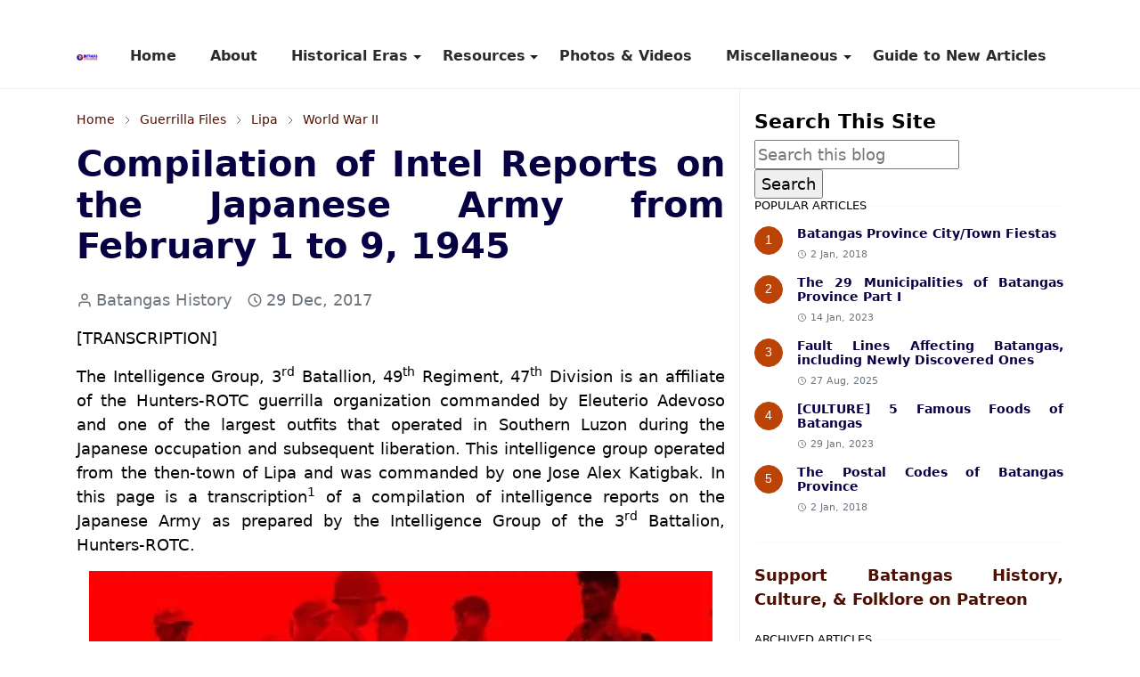

--- FILE ---
content_type: text/html; charset=UTF-8
request_url: https://www.batangashistory.date/2021/10/compilation-of-intel-reports-on.html
body_size: 24700
content:
<!DOCTYPE html>
<html dir='ltr' lang='en' xmlns='http://www.w3.org/1999/xhtml' xmlns:b='http://www.google.com/2005/gml/b' xmlns:data='http://www.google.com/2005/gml/data' xmlns:expr='http://www.google.com/2005/gml/expr'>
<head>
<meta content='width=device-width, initial-scale=1.0' name='viewport'/>
<title>Compilation of Intel Reports on the Japanese Army from February 1 to 9, 1945</title>
<meta content='Explore Batangas heritage through era-based articles and transcriptions of important archival documents for students and researchers.' name='description'/>
<include expiration='30d' path='*.css'></include>
<include expiration='30d' path='*.js'></include>
<include expiration='365d' path='*.gif'></include>
<include expiration='365d' path='*.jpeg'></include>
<include expiration='365d' path='*.jpg'></include>
<include expiration='365d' path='*.png'></include>
<!-- DNS Prefetch -->
<link href='//1.bp.blogspot.com' rel='preconnect'/>
<link href='//2.bp.blogspot.com' rel='preconnect'/>
<link href='//3.bp.blogspot.com' rel='preconnect'/>
<link href='//4.bp.blogspot.com' rel='preconnect'/>
<link href='//www.blogger.com' rel='preconnect'/>
<link href='//pagead2.googlesyndication.com' rel='preconnect'/>
<link href='//www.googletagmanager.com' rel='preconnect'/>
<link href='//www.google-analytics.com' rel='preconnect'/>
<link href='//connect.facebook.net' rel='preconnect'/>
<link href='//www.youtube.com' rel='preconnect'/>
<link href='//feeds.feedburner.com' rel='preconnect'/>
<!-- Cache-control -->
<!-- Meta Tag -->

&#160; <title>Compilation of Intel Reports on the Japanese Army from February 1 to 9, 1945 - Batangas History, Culture and Folklore</title>
&#160; <meta content='Compilation of Intel Reports on the Japanese Army from February 1 to 9, 1945 - Batangas History, Culture and Folklore' property='og:title'/>
&#160; <meta content='Compilation of Intel Reports on the Japanese Army from February 1 to 9, 1945 - Batangas History, Culture and Folklore' property='og:image:alt'/>
&#160; <meta content='Compilation of Intel Reports on the Japanese Army from February 1 to 9, 1945 - Batangas History, Culture and Folklore' name='twitter:title'/>
&#160; <meta content='Compilation of Intel Reports on the Japanese Army from February 1 to 9, 1945 - Batangas History, Culture and Folklore' name='twitter:image:alt'/>
<!-- Tracking Code -->
<meta content='iNEeqEfvaEjDz9cNZTEppcV_hUJUZ_JX4kkOR42GaHE' name='google-site-verification'/>
<meta content='9C18CDFDC8BE327AE432C09B782EB8CA' name='msvalidate.01'/>
<!-- Keyword -->
<meta content='Batangas, Batangas History, Batangas Culture, Batangas Folklore, Batangas Traditions, Batangas WWII, Batangas Historical Data, Agoncillo, Alitagtag, Balayan, Balete, Batangas City, Bauan, Calaca, Calatagan, Cuenca, Ibaan, Laurel, Lemery, Lian, Lipa, Lipa City, Lobo, Mabini, Malvar, Mataasnakahoy, Nasugbu, Padre Garcia, Rosario, San Jose, San Juan, San Luis, San Nicolas, San Pascual, Santa Teresita, Santo Tomas, Taal, Talisay, Tanauan, Taysan, Tingloy, Tuy' property='article:tag'/>
<!-- Facebook, Twitter, and Pinterest Meta Tag -->
<meta content='article' property='og:type'/>
<meta content='The Number One resource for materials on Batangas History, Culture and Folklore.' name='description'/>
<meta content='https://www.facebook.com/rex.torrecampo' property='article:author'/>
<meta content='https://www.facebook.com/rex.torrecampo' property='fb:admins'/>
<meta content='https://www.facebook.com/BatangasHistory/' property='article:publisher'/>
<meta content='476957446040923' property='fb:app_id'/>
<meta content='@BatangasHistory' name='twitter:site'/>
<meta content='Batangas History, Culture and Folklore' property='og:site_name'/>
<meta content='en_US' property='og:locale'/>
<meta content='summary' name='twitter:card'/>
<!-- Facebook, Twitter, and Pinterest Meta Tag -->
<meta content='https://blogger.googleusercontent.com/img/b/R29vZ2xl/AVvXsEgyXH9qHtJaCXYKl77cuVG6B4sGjaTT4_ZZSW-S2jhqQy6yMIaWacAxyChM4pHQNcaK3j7V_J2lsiagcUjkE_2-jNfMHGdauP9DL887N65yExC-1MOq89yYOHWeUCBAy3FxpLfVkVWqVzuLXqgU614pehSbqvJ9XAXaTbXvJmIP5D46Vv6Kma1aqf2s8nQ/s1600-rw/guerrillas.jpg' property='og:image'/>
<meta content='https://blogger.googleusercontent.com/img/b/R29vZ2xl/AVvXsEgyXH9qHtJaCXYKl77cuVG6B4sGjaTT4_ZZSW-S2jhqQy6yMIaWacAxyChM4pHQNcaK3j7V_J2lsiagcUjkE_2-jNfMHGdauP9DL887N65yExC-1MOq89yYOHWeUCBAy3FxpLfVkVWqVzuLXqgU614pehSbqvJ9XAXaTbXvJmIP5D46Vv6Kma1aqf2s8nQ/s1600-rw/guerrillas.jpg' name='twitter:image'/>
<meta content='Compilation of Intel Reports on the Japanese Army from February 1 to 9, 1945' name='twitter:image:alt'/>
<script async='async'>/*<![CDATA[*/function rmurl(e,t){var r=new RegExp(/\?m=0|&m=0|\?m=1|&m=1/g);return r.test(e)&&(e=e.replace(r,""),t&&window.history.replaceState({},document.title,e)),e}const currentUrl=rmurl(location.toString(),!0);null!==localStorage&&"dark"==localStorage.getItem("theme")&&(document.querySelector("html").className="dark-mode");/*]]>*/</script>
<meta content='text/html; charset=UTF-8' http-equiv='Content-Type'/>
<meta content='width=device-width,initial-scale=1' name='viewport'/>
<!-- Primary Meta Tags -->
<link href='https://www.batangashistory.date/2021/10/compilation-of-intel-reports-on.html' rel='canonical'/>
<meta content='https://www.batangashistory.date/2021/10/compilation-of-intel-reports-on.html' property='og:url'/>
<meta content='Batangas History, Culture and Folklore Team' name='author'/>
<meta content='Batangas History, Culture and Folklore' name='application-name'/>
<meta content='general' name='rating'/>
<!-- Favicon -->
<link href='https://www.batangashistory.date/favicon.ico' rel='icon' type='image/x-icon'/>
<!-- Theme Color -->
<meta content='#ffffff' name='theme-color'/>
<meta content='#ffffff' name='msapplication-TileColor'/>
<meta content='#ffffff' name='msapplication-navbutton-color'/>
<meta content='#ffffff' name='apple-mobile-web-app-status-bar-style'/>
<meta content='yes' name='apple-mobile-web-app-capable'/>
<!-- Title -->
<title>Compilation of Intel Reports on the Japanese Army from February 1 to 9, 1945 - Batangas History, Culture and Folklore</title>
<meta content='Compilation of Intel Reports on the Japanese Army from February 1 to 9, 1945 - Batangas History, Culture and Folklore' name='title'/>
<meta content='Compilation of Intel Reports on the Japanese Army from February 1 to 9, 1945 - Batangas History, Culture and Folklore' property='og:title'/>
<meta content='Compilation of Intel Reports on the Japanese Army from February 1 to 9, 1945 - Batangas History, Culture and Folklore' name='twitter:title'/>
<!-- Image -->
<meta content='https://blogger.googleusercontent.com/img/b/R29vZ2xl/AVvXsEgyXH9qHtJaCXYKl77cuVG6B4sGjaTT4_ZZSW-S2jhqQy6yMIaWacAxyChM4pHQNcaK3j7V_J2lsiagcUjkE_2-jNfMHGdauP9DL887N65yExC-1MOq89yYOHWeUCBAy3FxpLfVkVWqVzuLXqgU614pehSbqvJ9XAXaTbXvJmIP5D46Vv6Kma1aqf2s8nQ/s1600-rw/guerrillas.jpg' property='og:image'/>
<meta content='https://blogger.googleusercontent.com/img/b/R29vZ2xl/AVvXsEgyXH9qHtJaCXYKl77cuVG6B4sGjaTT4_ZZSW-S2jhqQy6yMIaWacAxyChM4pHQNcaK3j7V_J2lsiagcUjkE_2-jNfMHGdauP9DL887N65yExC-1MOq89yYOHWeUCBAy3FxpLfVkVWqVzuLXqgU614pehSbqvJ9XAXaTbXvJmIP5D46Vv6Kma1aqf2s8nQ/s1600-rw/guerrillas.jpg' name='twitter:image'/>
<!-- Description -->
<meta content='Transcription of compiled intelligence reports from the 3rd Battalion, Hunters-ROTC which operated in Lipa, Batangas.' name='description'/>
<meta content='Transcription of compiled intelligence reports from the 3rd Battalion, Hunters-ROTC which operated in Lipa, Batangas.' property='og:description'/>
<meta content='Transcription of compiled intelligence reports from the 3rd Battalion, Hunters-ROTC which operated in Lipa, Batangas.' name='twitter:description'/>
<!-- Open Graph / Facebook -->
<meta content='' property='fb:app_id'/>
<meta content='' property='article:author'/>
<meta content='website' property='og:type'/>
<meta content='en' property='og:locale'/>
<meta content='Batangas History, Culture and Folklore' property='og:site_name'/>
<meta content='https://www.batangashistory.date/2021/10/compilation-of-intel-reports-on.html' property='og:url'/>
<meta content='Compilation of Intel Reports on the Japanese Army from February 1 to 9, 1945' property='og:image:alt'/>
<!-- Twitter -->
<meta content='' name='twitter:site'/>
<meta content='' name='twitter:creator'/>
<meta content='summary_large_image' name='twitter:card'/>
<meta content='https://www.batangashistory.date/2021/10/compilation-of-intel-reports-on.html' name='twitter:url'/>
<meta content='Compilation of Intel Reports on the Japanese Army from February 1 to 9, 1945' name='twitter:image:alt'/>
<!-- Feed -->
<!-- Bootstrap CSS (preload pattern) -->
<link crossorigin='anonymous' href='https://cdn.jsdelivr.net' rel='preconnect'/>
<link as='style' href='https://cdn.jsdelivr.net/npm/bootstrap@5.1.3/dist/css/bootstrap.min.css' onload='this.onload=null;this.rel=&#39;stylesheet&#39;' rel='preload'/>
<noscript>
<link href='https://cdn.jsdelivr.net/npm/bootstrap@5.1.3/dist/css/bootstrap.min.css' rel='stylesheet'/>
</noscript>
<style id='page-skin-1' type='text/css'><!--
/*
-----------------------------------------------
JetTheme Blogger Template
Name		: JetTheme Core
Version		: 2.9
Designer	: jettheme
URL			: www.jettheme.com
-----------------------------------------------
*/
:root {
--bs-font-sans-serif: system-ui,-apple-system,Segoe UI,Helvetica Neue,Arial,Noto Sans,Liberation Sans,sans-serif,Apple Color Emoji,Segoe UI Emoji,Segoe UI Symbol,Noto Color Emoji;
--bs-body-bg: #ffffff;
--bs-body-color: #000000;
--jt-primary: #f67938;
--jt-heading-color: #070144;
--jt-heading-link: #070144;
--jt-heading-hover: #f67938;
--jt-link-color: #4D0F02;
--jt-link-hover: #580F02;
--jt-blockquote: #622201;
--jt-btn-primary: #ba4305;
--jt-btn-primary-hover: #933b0d;
--jt-btn-light-hover: #070144;
--jt-border-light: #efefef;
--jt-bg-light: #f3f7f9;
--jt-archive-bg: #ffffff;
--jt-nav-color: #2b2b2b;
--jt-nav-hover: #6b351a;
--jt-nav-selected: #82360f;
--jt-dropdown-bg: #ffffff;
--jt-dropdown-color: #000000;
--jt-dropdown-hover: #393939;
--jt-dropdown-selected: #563626;
--jt-header-bg: #ffffff;
--jt-header-color: #1f1f1f;
--jt-header-border: #efefef;
--jt-footer-bg: #1303a8;
--jt-footer-color: #ffffff;
--jt-footer-link: #2e3136;
--jt-footer-border: #1702e4;
--jt-socket-bg: #ab0909;
--jt-socket-color: #ffffff;
}
.dark-mode {
--bs-body-bg: hsl(210, 11%, 15%);
--bs-body-color: hsl(210, 11%, 80%);
--jt-heading-color: hsl(210, 11%, 80%);
--jt-heading-link: hsl(210, 11%, 80%);
--jt-btn-light-hover: hsl(210, 11%, 85%);
--jt-border-light: hsl(210, 11%, 20%);
--jt-bg-light: hsl(210, 11%, 20%);
--jt-archive-bg: hsl(210, 11%, 17%);
--jt-nav-color: hsl(210, 11%, 70%);
--jt-dropdown-bg: hsl(210, 11%, 18%);
--jt-dropdown-color: hsl(210, 11%, 70%);
--jt-header-bg: hsl(210, 11%, 15%);
--jt-header-color: hsl(210, 11%, 80%);
--jt-header-border: hsl(210, 11%, 20%);
--jt-footer-bg: hsl(210, 11%, 15%);
--jt-footer-color: hsl(210, 11%, 80%);
--jt-footer-border: hsl(210, 11%, 20%);
--jt-socket-bg: hsl(210, 11%, 17%);
--jt-socket-color: hsl(210, 11%, 80%);
}
body {
font: normal normal 16px system-ui,-apple-system,Segoe UI,Helvetica Neue,Arial,Noto Sans,Liberation Sans,sans-serif,Apple Color Emoji,Segoe UI Emoji,Segoe UI Symbol,Noto Color Emoji;
font-size: 18px;
text-align: justify;
color: var(--bs-body-color);
background-color: var(--bs-body-bg);
line-height: 1.5;
-webkit-font-smoothing: antialiased;
-moz-osx-font-smoothing: grayscale;
text-rendering: optimizeLegibility;
}
.d-block {
display:none;
}
.h1,.h2,.h3,.h4,.h5,.h6,
h1,h2,h3,h4,h5,h6 {
font: normal bold 40px var(--bs-font-sans-serif);
}
a {
transition-property: background-color, border-color, color, fill, stroke;
transition-timing-function: cubic-bezier(0.4, 0, 0.2, 1);
transition-duration: .3s;
text-decoration: none;
color: var(--jt-link-color);
}
a:hover {
color: var(--jt-link-hover);
text-decoration:underline;
}
.fs-7 {
font-size: 0.875rem;
}
.fs-8 {
font-size: 0.75rem;
}
.fs-9 {
font-size: 0.7rem;
}
.btn{
box-shadow: none !important
}
.btn-sm {
min-width: 32px;
min-height: 32px;
}
img,
svg,
iframe {
max-width:100%;
}
img {
height:auto;
object-fit:cover;
}
label {
cursor: pointer;
}
.visually-hidden {
position: unset !important;
}
.form-control:focus {
box-shadow: none;
border-color: var(--jt-primary);
}
.form-control::placeholder {
opacity: .5;
}
.dropdown-toggle::after {
border-width: 0.25em 0.25em 0;
}
.dropdown-menu {
margin: 0;
padding: 0;
}
.px-3 {
padding-right: 1rem;
padding-left: 1rem;
}
.ratio:before{
content: none;
}
.ratio-1x1 {
padding-bottom: 100%;
}
.ratio-4x3 {
padding-bottom: 75%;
}
.ratio-16x9 {
padding-bottom: 56.25%;
}
.ratio-21x9 {
padding-bottom: 43%;
}
.object-cover {
object-fit: cover;
}
.jt-text-primary,
.hover-text-primary:hover,
input:checked ~ .check-text-primary {
color: var(--jt-primary)!important
}
.jt-btn-primary,
.jt-btn-outline-primary:hover {
color: #fff;
background-color: var(--jt-btn-primary);
border-color: var(--jt-btn-primary);
}
.jt-btn-light {
color: var(--bs-body-color);
background-color: var(--jt-bg-light);
border-color: var(--jt-bg-light);
}
.jt-btn-light:hover {
color: var(--jt-btn-light-hover);
}
.jt-btn-primary:hover,
.hover-btn-primary:hover,
input:checked + .jt-btn-outline-primary {
color: #fff !important;
background-color: var(--jt-btn-primary-hover)!important;
border-color: var(--jt-btn-primary-hover)!important
}
.jt-btn-outline-primary {
color: var(--jt-btn-primary);
border-color: var(--jt-btn-primary);
}
.jt-bg-primary {
background-color: var(--jt-primary)
}
.jt-bg-light {
background-color: var(--jt-bg-light)
}
.bg-archive {
background-color: var(--jt-archive-bg)
}
.jt-border-light {
border-color: var(--jt-border-light)!important;
}
input:checked ~ .d-block-check {
display: block !important;
}
input:checked ~ .d-none-check {
display: none !important;
}
.dropdown-menu,
.accordion-item,
.accordion-header {
background-color: var(--bs-body-bg);
color: var(--bs-body-color);
border-color: var(--jt-border-light);
}
.lazyload {
transition-property: opacity;
transition-timing-function: cubic-bezier(0.4, 0, 0.2, 1);
transition-duration: .3s;
opacity: 0;
}
.lazyload.loaded {
opacity: 1;
}
/* JetTheme Style */
pre {
background-color: var(--jt-bg-light);
margin-bottom: 1rem;
padding: 1rem;
font-size: 0.75rem;
}
blockquote {
padding-left:25px;
padding-right:25px;
padding-top:25px;
padding-bottom:25px;
background-color:#ccfafe;
}
.header-animate.header-hidden {
transform: translateY(-100%);
box-shadow: none !important;
}
#header {
background-color: var(--jt-header-bg);
color: var(--jt-header-color);
transition-property: transform;
transition-timing-function: cubic-bezier(0.4, 0, 0.2, 1);
transition-duration: .3s;
min-height: 50px;
border-bottom: 1px solid var(--jt-header-border);
}
.header-social {
border-right: 1px solid var(--jt-header-border);
}
.jt-icon {
display: inline-block;
height: 1em;
vertical-align: -0.15em;
width: 1em;
fill:none;
stroke:currentColor;
stroke-linecap:round;
stroke-linejoin:round;
stroke-width:2;
}
.jt-icon-center {
font-family: sans-serif;
}
.icon-dark,
.dark-mode .icon-light {
display: none;
}
.dark-mode .icon-dark {
display: block;
}
#dark-toggler,
#search-toggler,
#navbar-toggler {
line-height: 1;
}
#dark-toggler {
font-size: 17px;
}
#footer {
background-color: var(--jt-footer-bg);
color: var(--jt-footer-color);
border-top: 1px solid var(--jt-footer-border);
}
#socket {
background-color: var(--jt-socket-bg);
color: var(--jt-socket-color);
}
#navbar {
z-index: 9999;
}
#navbar .menu-item {
position: relative;
}
#navbar .nav-link {
min-height: 40px;
}
#navbar .dropdown-toggle {
cursor: pointer;
align-items: center;
display: flex;
}
#navbar.d-block,
#navbar .dropdown-menu,
#navbar .nav-link,
#navbar .dropdown-toggle {
-webkit-transition: .3s;
-ms-transition: .3s;
-o-transition: .3s;
transition: .3s;
}
#navbar .navbar-nav > .menu-item > .nav-link {
font: normal bold 16px var(--bs-font-sans-serif);
line-height: 1.5;
color: var(--jt-nav-color);
}
#navbar .navbar-nav > .menu-item:hover > .nav-link,
#navbar .navbar-nav > .menu-item:hover > .dropdown-toggle {
color: var(--jt-nav-hover);
}
#navbar .navbar-nav > .menu-item > .nav-link.active,
#navbar .navbar-nav > .menu-item > .active ~ .dropdown-toggle {
color: var(--jt-nav-selected);
}
.logo-wrap {
width: 200px;
}
#search-header .dropdown-menu {
background-color:var(--jt-dropdown-bg);
color: var(--jt-dropdown-color);
border-color: var(--jt-header-border);
min-width: 300px;
right:0;
top:100%
}
.blog-admin {
display: none;
}
#pagination li + li {
margin-left: 5px;
}
.no-items {
display: none;
}
.feature-image,
.separator,
.tr-caption-container {
margin-bottom: 1rem;
}
.tr-caption-container {
width: 100%;
}
.separator a,
.tr-caption-container a {
margin: 10px; !important;
padding: 0 !important;
}
.tr-caption {
font-size: 15px;
font-family:serif,times new roman;
font-style:italic;
}
.widget:last-child {
margin-bottom: 0 !important;
}
#post-body .widget {
margin-top: 1.5rem;
}
.item-title {
color: var(--jt-heading-link);
}
.item-title:hover {
color: var(--jt-heading-hover);
}
#comment-editor{
width:100%
}
#primary .widget-title {
font-weight: 300;
text-transform: uppercase;
}
#footer .widget-title {
text-transform: uppercase;
}
#footer .widget-title,
#sidebar .widget-title {
font-size: 13px !important;
}
#footer .widget-title:after {
content: "";
display: block;
width: 50px;
border-bottom: 2px solid var(--jt-primary);
margin-top: 10px;
}
#primary .widget-title > span {
background-color: var(--bs-body-bg);
padding-right: 5px;
position: relative;
}
#main .widget-title:before,
#sidebar .widget-title:before {
background-color:  var(--jt-bg-light);
content: "";
height: 1px;
display: block;
position: absolute;
top: 50%;
transform: translateY(-50%);
width: 100%;
}
#main .widget-title:before {
border-right: 30px solid var(--jt-primary);
height: 5px;
}
.send-success:not(.loading) .contact-form-msg,
.send-error:not(.loading) .contact-form-msg {
display:block !important;
}
.send-success .contact-form-msg{
border-color: rgba(25,135,84,.3) !important;
}
.send-error .contact-form-msg{
border-color: rgba(255,193,7,.3) !important;
}
.send-success .contact-form-msg:before{
content: attr(data-success);
}
.send-error .contact-form-msg:before{
content: attr(data-error);
}
hr.example-ads:before {
content: "Advertisement here";
}
hr.example-ads {
background-color: var(--jt-bg-light);
border-radius: 0.25rem;
font-size: 0.875rem;
height: auto;
margin: 0;
opacity: 1;
padding: 1.5rem 0;
text-align: center;
}
body > .google-auto-placed {
margin: 0 auto 1.5rem;
max-width: 1108px;
}
.google-auto-placed > ins {
margin: 0 !important;
}
/* TYPOGRAPY */
.h1,h1{font-size:calc(1.375rem + 1.5vw)}
.h2,h2{font-size:calc(1.325rem + .9vw)}
.h3,h3{font-size:calc(1.3rem + .6vw)}
.h4,h4{font-size:calc(1.275rem + .3vw)}
.h5,h5{font-size:18px}
.h6,h6{font-size:16px}
.entry-title {
color: var(--jt-heading-color);
}
.entry-text h1,
.entry-text h2,
.entry-text h3,
.entry-text h4,
.entry-text h5,
.entry-text h6 {
color: var(--jt-heading-color);
padding-top: 1em;
margin-bottom: 1rem;
}
.entry-text li {
margin-bottom: 0.5rem;
}
/* Responsive Style */
@media (min-width: 576px) {
.ratio-sm-4x3 {
padding-bottom: 75%;
}
.ratio-sm-16x9 {
padding-bottom: 56.25%;
}
.border-sm-end {
border-right-width: 1px !important;
border-right-style: solid;
}
#post-pager .next-page {
border-left: 1px solid;
}
}
@media (min-width: 768px) {
.position-md-relative {
position: relative;
}
.border-md-end {
border-right-width: 1px !important;
border-right-style: solid;
}
}
@media (min-width: 992px) {
.d-lg-flex {
display: flex;
}
.col-lg-4 {
flex: 0 0 auto;
width: 33.33333333%;
}
.col-lg-8 {
flex: 0 0 auto;
width: 66.66666667%;
}
.border-lg-end {
border-right-width: 1px !important;
border-right-style: solid;
}
#navbar .navbar-nav > .menu-item {
display: flex;
}
#navbar .dropdown-menu {
background-color:var(--jt-dropdown-bg);
border-color: var(--jt-header-border);
margin-top: -10px;
display: block;
opacity: 0;
visibility: hidden;
pointer-events: none;
box-shadow: 5px 10px 10px -5px rgba(0, 0, 0, 0.14);
top:100%;
min-width: 150px;
}
#navbar .dropdown-menu .nav-link {
padding-right: 20px;
font-size: 15px;
color: var(--jt-dropdown-color);
}
#navbar .dropdown-menu .dropdown-toggle {
position: absolute;
right: 10px;
top: 20px;
}
#navbar .dropdown-menu .dropdown-menu {
left: 100%;
top: -1px;
}
#navbar .dropdown-menu .menu-item:hover > .nav-link,
#navbar .dropdown-menu .menu-item:hover > .dropdown-toggle {
color:  var(--jt-dropdown-hover);
}
#navbar .dropdown-menu .menu-item > .nav-link.active,
#navbar .dropdown-menu .menu-item > .active ~ .dropdown-toggle {
color:  var(--jt-dropdown-selected);
}
#navbar .menu-item:hover > .dropdown-menu {
opacity: 1;
visibility: visible;
pointer-events: unset;
margin: 0;
}
#navbar .navbar-nav > .menu-item > .nav-link {
padding: 1.5rem 1.2rem;
white-space:nowrap;
}
#navbar .navbar-nav > .menu-item > .dropdown-toggle {
bottom: 0;
pointer-events: none;
position: absolute;
right: 5px;
top: 3px;
}
#sidebar {
border-left: 1px solid var(--jt-border-light);
}
#footer-widget .widget {
margin-bottom: 0 !important;
}
}
@media (min-width: 1200px){
.container {
max-width: 1140px;
}
.h1,h1{font-size:40px}
.h2,h2{font-size:26px}
.h3,h3{font-size:22px}
.h4,h4{font-size:20px}
}
@media (min-width: 1400px) {
.container {
max-width: 1320px;
}
}
@media (max-width: 991.98px) {
input:checked ~ .dropdown-menu {
display: block;
}
input:checked + .dropdown-toggle {
color: var(--jt-dropdown-selected);
}
.logo-wrap {
width: 150px;
}
#search-header .dropdown-menu{
width: 100%;
}
#navbar {
background-color: var(--jt-header-bg);
padding-top: 70px;
padding-bottom: 30px;
position: fixed;
left: 0;
right: 0;
top: 0;
bottom: 0;
width: auto;
}
#navbar.d-block {
opacity: 0;
transform: translateX(-20%);
}
#navbar.show {
transform: translateX(0);
opacity: 1;
}
#navbar .navbar-nav {
max-height: 100%;
overflow-y: auto;
}
#navbar-toggle:checked ~ #header-main #navbar {
display:block;
}
#navbar .nav-link {
border-bottom: 1px solid var(--jt-header-border);
font-size: 16px !important;
color: var(--jt-dropdown-color);
}
#navbar .menu-item:hover > .nav-link {
color: var(--jt-dropdown-hover);
}
#navbar .active > .nav-link {
color: var(--jt-dropdown-selected);
}
#navbar .dropdown-toggle {
border-left: 1px solid var(--jt-header-border);
height: 2.5rem;
padding: 0 1rem;
position: absolute;
right: 0;
top: 0;
}
#navbar .dropdown-menu {
background-color: var(--jt-dropdown-bg);
border: none;
padding-left: 10px;
}
#sidebar {
border-top: 1px solid var(--jt-border-light);
}
}
@media (max-width: 575.98px) {
.feature-posts .item-thumbnail {
margin-bottom: -150px;
}
.feature-posts .item-thumbnail a {
border-radius: 0 !important;
box-shadow: none !important;
padding-bottom: 75%;
}
.feature-posts .item-content {
background-color: var(--bs-body-bg);
border: 5px solid;
border-radius: 0.25rem;
}
#post-pager .prev-page + .next-page {
border-top: 1px solid;
}
.full-width,
.px-3 .google-auto-placed {
margin-left: -1rem;
margin-right: -1rem;
width: auto !important;
}
#footer-widget .widget {
padding-left: 3rem;
padding-right: 3rem;
}
}
/*Your custom CSS is here*/

--></style>
<!-- Your Style and Script before </head> is here -->
</head><body class="d-block is-single"><textarea disabled readonly id="element-h" style="display:none"><style>/*<link href='https://www.blogger.com/dyn-css/authorization.css?targetBlogID=5017679340403654888&amp;zx=6a231334-d4bc-4a92-91ac-d6126152ab05' media='none' onload='if(media!=&#39;all&#39;)media=&#39;all&#39;' rel='stylesheet'/><noscript><link href='https://www.blogger.com/dyn-css/authorization.css?targetBlogID=5017679340403654888&amp;zx=6a231334-d4bc-4a92-91ac-d6126152ab05' rel='stylesheet'/></noscript>
<meta name='google-adsense-platform-account' content='ca-host-pub-1556223355139109'/>
<meta name='google-adsense-platform-domain' content='blogspot.com'/>

<!-- data-ad-client=ca-pub-3582197434415225 -->

</head><body>*/</style></textarea>
<header class='header-animate sticky-top navbar py-0 navbar-expand-lg' content='itemid' id='header' itemid='#header' itemscope='itemscope' itemtype='https://schema.org/WPHeader'>
<input class='d-none' id='navbar-toggle' type='checkbox'/>
<div class='container position-relative px-3 flex-nowrap section' id='header-main'><div class='widget HTML logo-wrap position-relative' data-version='2' id='HTML10'>
<a class='d-block navbar-brand' href='https://www.batangashistory.date/'>
<img alt='Batangas History, Culture and Folklore' height='55' loading='lazy' src='https://blogger.googleusercontent.com/img/a/AVvXsEgRhqCuhcziHlvA_LwEC5LeXbWvOOfUbziFrclujGeOzzwlsIOEVi6CFiwF33j7BPmn8PxqMdtKxJGb1RltmVOJEN8qbN1OwMYNiF3PG1H6-j3xgKrDsspENRtfK0GqBsfoICcPki7e30SJ7PBKr3OFozatxFZAsVEdkr1ICmfxU9iWWa80mYIBXLm1=s175' width='175'/>
</a>
</div>
<div class='widget LinkList collapse navbar-collapse' data-version='2' id='navbar'>
<label class='d-flex position-absolute fs-1 d-lg-none mt-4 me-4 top-0 end-0' for='navbar-toggle'><svg aria-hidden='true' class='jt-icon'><use xlink:href='#i-close'></use></svg></label>
<ul class='navbar-nav px-4 p-lg-0 container' itemscope='itemscope' itemtype='http://schema.org/SiteNavigationElement' role='menu'>
<li class="menu-item"><a class='nav-link' href='/' itemprop='url' role='menuitem'>
<span itemprop='name'>Home</span></a>
</li><li class="menu-item"><a class='nav-link' href='/p/about.html' itemprop='url' role='menuitem'>
<span itemprop='name'>About</span></a>
</li><li class="menu-item"><a class='nav-link' href='/search/label/Tech?max-results=10' itemprop='url' role='menuitem'>
<span itemprop='name'>Historical Eras</span></a>
<input class='d-none' id='sub-toggle-3' type='checkbox'/><label class='dropdown-toggle' for='sub-toggle-3'></label> <ul class="dropdown-menu rounded-0"> <li class="d-none"> 
</li><li class="menu-item"><a class='nav-link' href='https://www.batangashistory.date/p/pre-hispanic-to-hispanic-era.html' itemprop='url' role='menuitem'>
<span itemprop='name'>Pre-Hispanic</span></a>
</li><li class="menu-item"><a class='nav-link' href='https://www.batangashistory.date/p/hispanic-era.html' itemprop='url' role='menuitem'>
<span itemprop='name'>Hispanic Era</span></a>
</li><li class="menu-item"><a class='nav-link' href='https://www.batangashistory.date/p/philippine-american-war.html' itemprop='url' role='menuitem'>
<span itemprop='name'>Fil-Am War</span></a>
</li><li class="menu-item"><a class='nav-link' href='https://www.batangashistory.date/p/american-era.html' itemprop='url' role='menuitem'>
<span itemprop='name'>American Era</span></a>
</li><li class="menu-item"><a class='nav-link' href='https://www.batangashistory.date/p/world-war-ii.html' itemprop='url' role='menuitem'>
<span itemprop='name'>World War II</span></a>
</li><li class="menu-item"><a class='nav-link' href='https://www.batangashistory.date/p/post-war-years.html' itemprop='url' role='menuitem'>
<span itemprop='name'>Post-war</span></a>
</li> </ul> 
</li><li class="menu-item"><a class='nav-link' href='/search/label/Tech?max-results=10' itemprop='url' role='menuitem'>
<span itemprop='name'>Resources</span></a>
<input class='d-none' id='sub-toggle-12' type='checkbox'/><label class='dropdown-toggle' for='sub-toggle-12'></label> <ul class="dropdown-menu rounded-0"> <li class="d-none"> 
</li><li class="menu-item"><a class='nav-link' href='https://www.batangashistory.date/p/batangas-quick-facts.html' itemprop='url' role='menuitem'>
<span itemprop='name'>Quick Facts</span></a>
</li><li class="menu-item"><a class='nav-link' href='https://www.batangashistory.date/p/teachers-and-researchers.html' itemprop='url' role='menuitem'>
<span itemprop='name'>Teachers & Researchers</span></a>
</li><li class="menu-item"><a class='nav-link' href='https://www.batangashistory.date/p/research-materials.html' itemprop='url' role='menuitem'>
<span itemprop='name'>Research Materials</span></a>
</li><li class="menu-item"><a class='nav-link' href='https://www.batangashistory.date/p/transcribed-nlp-documents-relevant-to.html' itemprop='url' role='menuitem'>
<span itemprop='name'>H Otley-Beyer</span></a>
</li><li class="menu-item"><a class='nav-link' href='https://www.batangashistory.date/p/historical-data.html' itemprop='url' role='menuitem'>
<span itemprop='name'>Historical Data</span></a>
</li><li class="menu-item"><a class='nav-link' href='https://www.batangashistory.date/p/historic-batangas-legal-cases.html' itemprop='url' role='menuitem'>
<span itemprop='name'>Legal Cases</span></a>
</li><li class="menu-item"><a class='nav-link' href='https://www.batangashistory.date/p/historic-maps.html' itemprop='url' role='menuitem'>
<span itemprop='name'>Historic Maps</span></a>
</li> </ul> 
</li><li class="menu-item"><a class='nav-link' href='https://www.batangashistory.date/p/historic-photographs.html' itemprop='url' role='menuitem'>
<span itemprop='name'>Photos & Videos</span></a>
</li><li class="menu-item"><a class='nav-link' href='https://www.batangashistory.date/p/miscellaneous.html' itemprop='url' role='menuitem'>
<span itemprop='name'>Miscellaneous</span></a>
<input class='d-none' id='sub-toggle-23' type='checkbox'/><label class='dropdown-toggle' for='sub-toggle-23'></label> <ul class="dropdown-menu rounded-0"> <li class="d-none"> 
</li><li class="menu-item"><a class='nav-link' href='https://www.batangashistory.date/p/notable-batanguenos.html' itemprop='url' role='menuitem'>
<span itemprop='name'>Notable Batangueños</span></a>
</li><li class="menu-item"><a class='nav-link' href='https://www.batangashistory.date/p/notable-batanguenos.html' itemprop='url' role='menuitem'>
<span itemprop='name'>Cities & Towns</span></a>
</li><li class="menu-item"><a class='nav-link' href='https://www.batangashistory.date/p/histories-of-barrios-of-batangas.html' itemprop='url' role='menuitem'>
<span itemprop='name'>Batangas Barrios</span></a>
</li><li class="menu-item"><a class='nav-link' href='https://www.batangashistory.date/p/bureau-of-public-works-photographic.html' itemprop='url' role='menuitem'>
<span itemprop='name'>BPW Photos</span></a>
</li><li class="menu-item"><a class='nav-link' href='https://www.batangashistory.date/p/community.html' itemprop='url' role='menuitem'>
<span itemprop='name'>Community</span></a>
</li><li class="menu-item"><a class='nav-link' href='https://www.batangashistory.date/p/historical-documents-on-guerrilla.html' itemprop='url' role='menuitem'>
<span itemprop='name'>Guerrilla Documents</span></a>
</li><li class="menu-item"><a class='nav-link' href='https://www.batangashistory.date/p/vanderpool-documents.html' itemprop='url' role='menuitem'>
<span itemprop='name'>Vanderpool Papers</span></a>
</li><li class="menu-item"><a class='nav-link' href='https://www.batangashistory.date/p/batangas-wwii-war-crimes-documents.html' itemprop='url' role='menuitem'>
<span itemprop='name'>War Crimes</span></a>
</li> </ul> 
</li><li class="menu-item"><a class='nav-link' href='https://www.batangashistory.date/p/newest-additions.html' itemprop='url' role='menuitem'>
<span itemprop='name'>Guide to New Articles</span></a></li></ul>
</div></div>
</header>
<!--Main Content-->
<div id='primary'>
<div class='container px-0'>
<div class='d-lg-flex' id='main-content'>
<div class='col-lg-8 px-3' id='main'>
<div class='pt-4 no-items section' id='before-post'>
</div>
<div class='pt-4 pb-5 section' id='blog-post'><div class='widget Blog' data-version='2' id='Blog1'>
<div itemscope='itemscope' itemtype='https://schema.org/BreadcrumbList' style='--bs-breadcrumb-divider: url("data:image/svg+xml,%3Csvg xmlns=&#39;http://www.w3.org/2000/svg&#39; height=&#39;8&#39; width=&#39;8&#39; fill=&#39;none&#39; viewbox=&#39;0 0 24 24&#39; stroke=&#39;%23686868&#39;%3E%3Cpath stroke-linecap=&#39;round&#39; stroke-linejoin=&#39;round&#39; stroke-width=&#39;1&#39; d=&#39;M 0.5,0.5 4,4 0.5,7.5&#39;/%3E%3C/svg%3E");'>
<ol class='breadcrumb d-block text-nowrap fs-7 overflow-hidden text-truncate'>
<li class='breadcrumb-item d-inline-block' itemprop='itemListElement' itemscope='itemscope' itemtype='https://schema.org/ListItem'>
<a href='https://www.batangashistory.date/' itemprop='item' rel='tag' title='Home'><span itemprop='name'>Home</span></a>
<meta content='1' itemprop='position'/>
</li>
<li class='breadcrumb-item d-inline-block' itemprop='itemListElement' itemscope='itemscope' itemtype='https://schema.org/ListItem'>
<a href='https://www.batangashistory.date/search/label/Guerrilla%20Files?max-results=10' itemprop='item' rel='tag' title='Guerrilla Files'><span itemprop='name'>Guerrilla Files</span></a>
<meta content='2' itemprop='position'/>
</li>
<li class='breadcrumb-item d-inline-block' itemprop='itemListElement' itemscope='itemscope' itemtype='https://schema.org/ListItem'>
<a href='https://www.batangashistory.date/search/label/Lipa?max-results=10' itemprop='item' rel='tag' title='Lipa'><span itemprop='name'>Lipa</span></a>
<meta content='3' itemprop='position'/>
</li>
<li class='breadcrumb-item d-inline-block' itemprop='itemListElement' itemscope='itemscope' itemtype='https://schema.org/ListItem'>
<a href='https://www.batangashistory.date/search/label/World%20War%20II?max-results=10' itemprop='item' rel='tag' title='World War II'><span itemprop='name'>World War II</span></a>
<meta content='4' itemprop='position'/>
</li>
</ol>
</div>
<article class='mb-5' id='single-content'>
<script async='async' type='application/ld+json'>
{
  "@context": "http://schema.org/",
  "@type": "NewsArticle",
  "mainEntityOfPage": {
    "@type": "WebPage",
    "@id": "https://www.batangashistory.date/2021/10/compilation-of-intel-reports-on.html"
  },
  "author": {
    "@type": "Person",
    "name": "Batangas History",
    "url": "https://www.blogger.com/profile/08494173182257603334"
  },
  "publisher": {
    "@type": "Organization",
    "name": "Batangas History, Culture and Folklore"
  },
  "headline": "Compilation of Intel Reports on the Japanese Army from February 1 to 9, 1945",
  "description": "Transcription of compiled intelligence reports from the 3rd Battalion, Hunters-ROTC which operated in Lipa, Batangas.",
  "image": "https://blogger.googleusercontent.com/img/b/R29vZ2xl/AVvXsEgyXH9qHtJaCXYKl77cuVG6B4sGjaTT4_ZZSW-S2jhqQy6yMIaWacAxyChM4pHQNcaK3j7V_J2lsiagcUjkE_2-jNfMHGdauP9DL887N65yExC-1MOq89yYOHWeUCBAy3FxpLfVkVWqVzuLXqgU614pehSbqvJ9XAXaTbXvJmIP5D46Vv6Kma1aqf2s8nQ/s1600-rw/guerrillas.jpg",
  "datePublished": "2017-12-29T11:34:00+08:00",
  "dateModified": "2024-05-07T14:22:07+08:00"
}
</script>
<header class='entry-header mb-3'>
<h1 class='entry-title mb-4'>Compilation of Intel Reports on the Japanese Army from February 1 to 9, 1945</h1>
<div class='entry-meta mb-3 text-secondary d-flex flex-wrap fw-light'>
<div class='me-3'><svg aria-hidden='true' class='me-1 jt-icon'><use xlink:href='#i-user'></use></svg>Batangas History</div>
<div class='me-3'><svg aria-hidden='true' class='me-1 jt-icon'><use xlink:href='#i-clock'></use></svg><span class='date-format' data-date='2017-12-29T11:34:00+08:00'>29 Dec, 2017</span></div>
</div>
</header>
<div class='entry-text text-break mb-5' id='post-body'>
<p>
[TRANSCRIPTION]
</p>
<p>
The Intelligence Group, 3<sup>rd</sup> Batallion, 49<sup>th</sup> Regiment, 47<sup>th</sup> Division is an affiliate of the Hunters-ROTC guerrilla organization commanded by Eleuterio Adevoso and one of the largest outfits that operated in Southern Luzon during the Japanese occupation and subsequent liberation.  This intelligence group operated from the then-town of Lipa and was commanded by one Jose Alex Katigbak.   In this page is a transcription<sup>1</sup> of a compilation of intelligence reports on the Japanese Army as prepared by the Intelligence Group of the 3<sup>rd</sup> Battalion, Hunters-ROTC.
</p>
<div class="separator" style="clear: both; margin-bottom:40px;">
<a href="https://blogger.googleusercontent.com/img/b/R29vZ2xl/AVvXsEgyXH9qHtJaCXYKl77cuVG6B4sGjaTT4_ZZSW-S2jhqQy6yMIaWacAxyChM4pHQNcaK3j7V_J2lsiagcUjkE_2-jNfMHGdauP9DL887N65yExC-1MOq89yYOHWeUCBAy3FxpLfVkVWqVzuLXqgU614pehSbqvJ9XAXaTbXvJmIP5D46Vv6Kma1aqf2s8nQ/s1600-rw/guerrillas.jpg" style="display: block; padding: 1em 0; text-align: center; "><img alt="Guerrilla Files" border="0" data-original-height="394" data-original-width="700" height="394" loading="lazy" src="https://blogger.googleusercontent.com/img/b/R29vZ2xl/AVvXsEgyXH9qHtJaCXYKl77cuVG6B4sGjaTT4_ZZSW-S2jhqQy6yMIaWacAxyChM4pHQNcaK3j7V_J2lsiagcUjkE_2-jNfMHGdauP9DL887N65yExC-1MOq89yYOHWeUCBAy3FxpLfVkVWqVzuLXqgU614pehSbqvJ9XAXaTbXvJmIP5D46Vv6Kma1aqf2s8nQ/s1600-rw/guerrillas.jpg" width="700"/></a>
</div>
<a name="more"></a>
<p>
[p. 1]
</p>
<div style="text-align:center; text-decoration:underline;">
<p style="line-height:200%;">
UNITED STATES PHILIPPINE ISLANDS FORCES<br />
THE HUNTERS OR ROTC GUERRILLAS<br />
ATTACHED U.S. 6<sup>th</sup> ARMY<br />
3<sup>rd</sup> Bn. Headquarters
</p>
<p>
INTELLIGENCE REPORTS FROM FEBRUARY 1 TO 9<br />
(A Compilation)
</p>
</div>
<p>
I.	On the Enemy&#8217;s Disposition and Strength.
</p>
<div style="text-indent:20px;">
A.	Lipa
</div>
<div style="text-indent:25px;">
1.	In the town of Lipa, there are approximately 100 Japanese soldiers excluding those in the barrios, armed with rifles and machine guns.<br />
2.	At the Rose Packing Co. buildings, there are approximately 200 soldiers, supply corps, armed with rifles and machine guns.<br />
3.	In Anilao and Antipolo, there are 80 soldiers, infantry, armed with rifles and machine guns.<br />
4.	In Sabang, there are approximately 200 soldiers, infantry, armed with rifles and machine guns.<br />
5.	In Latag, there are approximately 80 soldiers, infantry, armed with rifles and machine guns.<br />
6.	In Sapac and Babuyan, there are approximately 400 soldiers, infantry and artillery, armed with rifles and machine guns, anti-aircraft guns and artillery guns.
7.	In Dagatan, there are approximately 100 soldiers, infantry, armed with rifles and machine guns.<br />
8.	In Talisay (Barrio, Lipa, Batangas), there are approximately 300 soldiers, infantry and artillery, armed with rifles, machine guns, anti-aircraft guns and artillery guns.<br />
9.	Those that were in San Benito and San Celestino have moved to Tiaong and Sapac.<br />
10.	In Bulacnin (4.8 kilometers from the Catholic church of Lipa and lying 23 degrees northwest of the Catholic church), there are approximately 30 soldiers guarding the biggest gasoline depot of the enemy, armed with rifles and machine guns.
</div>
<div style="text-indent:50px;">
B.	Mataasnacahoy
</div>
<div style="text-indent:25px;">
1.	In the town of Mataasnacahoy, there is none.<br />
2.	In the landing field, there are only a few, approximately 40 men to guard the landing field and the un-transported supplies, armed with rifles and machine guns.
</div>
<div style="text-indent:20px;">
C.	San Juan
</div>
<div style="text-indent:25px;">
1.	There are none in the barrios.<br />
2.	In the town, there are only a few to look after the enemy&#8217;s communication lines.
</div>
<div style="text-indent:20px;">
D.	Rosario
</div>
<div style="text-indent:25px;">
1.	There are none in the barrios.<br />
2.	There are only a few in the town, approximately 40 soldiers, infantry, armed with rifles and machine guns.
</div>
<div style="text-indent:20px;">
E.	Santo Tomas
</div>
<div style="text-indent:25px; margin-bottom:20px;">
1.	In the barrio of Suloc, there are approximately 3,000 soldiers, infantry and artillery, armed with rifles, machine guns, anti-aircraft guns and artillery guns.<br />
2.	San Joaquin has 100 soldiers, medical corps.<br />
3.	In Santa Clara, there are approximately 1,000 soldiers, infantry, armed with rifles and machine guns.
</div>
<p>
II.	Special Reports
</p>
<div style="text-indent:20px;">
A.	Raids by United States planes in Lipa.
</div>
<div style="text-indent:25px;">
1.	The 10 de Junio street and the market place were raided.<br />
2.	The results were the destruction of one Japanese truck, and the deaths of three Filipino civilians.  No Japanese casualty was reported.
</div>
<div style="text-indent:20px;">
B.	Raids by United States planes on the Bulacnin Gasoline Depot.
</div>
<div style="text-indent:25px;">
1.	Several hits were scored by the raiders.  Fires started at three different points.
</div>
<div style="text-indent:20px; margin-bottom:20px;">
C.	GENERAL YAMASHITA, COMMANDER-IN-CHIEF OF THE JAPANESE IMPER-
</div>
<p>
[p. 2]
</p>
<div style="text-indent:20px;">
IAL FORCES IN THE PHILIPPINES, WAS REPORTED TO HAVE ARRIVED IN SULOC, IN THE JAPANESE MILITARY AREA, IN THE MALARAYAT RANGE.
</div>
<div style="text-indent:20px;">
D.	A ranking Japanese officer of the intelligence corps also arrived in the Military area.
</div>
<div style="text-indent:20px;">
E.	Movements of the Enemy
</div>
<div style="text-indent:25px;">
1.	Three 104 mm. artillery guns were transferred from the Lipa Hill defenses of the enemy to the Malarayat Military Area.
</div>
<div style="text-indent:20px; margin-bottom:20px;">
F.	The Japanese Military Police still carries on its activities against all guerrilla units and suspected civilians in Lipa and the surrounding areas.
</div>
<p>
III.	Special Report on the enemy&#8217;s military installations in the Malarayat area.
</p>
<div style="text-indent:20px; margin-bottom:20px;">
1.	The tendency is to concentrate their troops and fighting power in the Malarayat area.<br />
2.	The defenses of Lipa Hill have been weakened.  Three artillery guns were removed.  Consequently, the personnel was also depleted.<br />
3.	The center of the Malarayat Military Area is in the barrio of Suloc, Santo Tomas, Batangas.<br />
4.	Lumbang, Lipa, Batangas, which lies directly west of Suloc, has been ordered evacuated.<br />
5.	The Malarayat Area is approachable from many points:  from Santo Tomas, Tanauan, Malvar, Lipa, Rosario, and Alaminos.<br />
6.	The Malarayat Area dominates the entire national road from Santo Tomas to Lipa.
</div>
<p style="text-align:center; margin-bottom:40px;">
From February 2 to February 9
</p>
<p>
I.	On Enemy Disposition and Strength
</p>
<div style="text-indent:20px;">
A.	Lipa
</div>
<div style="text-indent:25px;">
1.	The enemy continues to strengthen its defenses in the Malarayat area.<br />
2.	There are very few Japanese soldiers in Lipa, approximately less than 100, armed with rifles and machine guns.<br />
3.	In Anilao and Antipolo, there are approximately 100 soldiers, infantry, armed with rifles and machine guns.  They man the Lipa Hill defenses.<br />
4.	In Latag, there are approximately 200 soldiers, infantry, armed with rifles and machine guns.<br />
5.	In Sabang, there are approximately 200 soldiers, infantry, armed with rifles, machine guns, and anti-aircraft guns.<br />
6.	In Sapac and Bubuyan, there are approximately 400 soldiers, infantry and artillery, armed with rifles, machine guns, and artillery guns.<br />
7.	In Talisay (barrio, Lipa, Batangas), there are approximately 350 soldiers, infantry and artillery, armed with rifles, machine guns and artillery guns.<br />
8.	In Lumbang, there are approximately 250 soldiers, infantry, armed with rifles and machine guns.<br />
9.	In Dagatan, there are approximately less than 50 men, infantry, armed with rifles and machine guns.
</div>
<div style="text-indent:20px;">
B.	Santo Tomas
</div>
<div style="text-indent:25px;">
1.	In Suloc, there are approximately 3,000 soldiers, armed with rifles, machine guns and anti-aircraft guns.  Suloc is the center of the Malarayat Area.  GEN. YAMASHITA IS AGAIN REPORTED THIS WEEK AS HAVING HIS HEADQUARTERS IN SULOC.<br />
2.	In Santa Clara, there are approximately 1200 soldiers, infantry, armed with rifles, machine guns, anti-aircraft guns and artillery guns.<br />
3.	In San Luis, there are approximately 200 soldiers, armed with rifles and machine guns.<br />
4.	In San Joaquin, there are approximately 100 soldiers, medical corps.
</div>
<div style="text-indent:20px;">
C.	Mataasnacahoy
</div>
<div style="text-indent:25px; margin-bottom:20px;">
1.	There are no more Japanese troops in the town.<br />
2.	In the airfield, there are approximately 46 men armed with rifles and machine guns guarding the airfield and the un-transported supplies.
</div>
<p>
[p. 3]
</p>
<div style="text-indent:20px;">
D.	San Juan
</div>
<div style="text-indent:25px;">
1.	In the town, there are only a few, sometimes less than 8, to look after the communication lines.<br />
2.	There are none in the barrios nor in the beaches.
</div>
<div style="text-indent:20px;">
E.	Rosario
</div>
<div style="text-indent:25px; margin-bottom:20px;">
1.	Approximately 200 men arrived in Rosario this week.  They are of the infantry armed with rifles and machine guns.<br />
2.	There are none in the barrios.
</div>
<p>
II.	Special report on the Malarayat Military Area.
</p>
<div style="text-indent:25px;">
This report locates all places included in the Malarayat Military Area from three referenced points.
</div>
<div style="text-indent:20px;">
A.	From Mt. Malepunyo as the reference point. (Mt. Malepunyo is a peak in the Malarayat range and is 1,000 ft. in altitude.)
</div>
<div style="text-indent:25px;">
1.	San Joaquin &#8211; 10,850 meters, 25 degrees northeast.<br />
2.	Santa Clara &#8211; 8,000 meters, 31 degrees northwest.<br />
3.	San Luis &#8211; 3,200 meters, 39 degrees northwest.<br />
4.	Suloc &#8211; 3,350 meters, 51 degrees northwest.<br />
5.	Lumbang &#8211; 5,650 meters, 56 degrees northwest.<br />
6.	Dagatan &#8211; 6,300 meters, 74 degrees northwest.<br />
7.	Talisay (barrio, Lipa, Batangas) &#8211; 4,500 meters, 86 degrees northwest.<br />
8.	Bubuyan &#8211; 3,850 meters, 84 degrees southwest.<br />
9.	Sabang &#8211; 8,200 meters, 75 degrees southwest.<br />
10.	Sapac &#8211; 4,450 meters, 65 degrees southwest.<br />
11.	Latag &#8211; 8,000 meters, 63 degrees southwest.<br />
12.	Lipa Hill &#8211; 9,050 meters, 49 degrees southwest.<br />
13.	San Benito &#8211; 4,000 meters, 25 degrees southwest.<br />
14.	Santo Toribio &#8211; 5,800 meters, 18 degrees southwest.<br />
15.	San Celestino &#8211; 4,850 meters, due south.<br />
16.	San Francisco &#8211; 6,650 meters, 4 degrees southeast.
</div>
<div style="text-indent:20px;">
B.	From Mt. Dalaga as the reference point. (Mt. Dalaga is another peak in the Malarayat range with an altitude of 793 ft.)
</div>
<div style="text-indent:25px; margin-bottom:20px;">
1.	Suloc &#8211; 1850 meters, 72 degrees northwest.<br />
2.	Lumbang &#8211; 4,100 meters, 68 degrees northwest.<br />
3.	Dagatan &#8211; 5,300 meters, 86 degrees northwest.<br />
4.	San Luis &#8211; 6,450 meters, 42 degrees northwest.<br />L
5.	Santa Clara &#8211; 6,300 meters, 33 degrees northwest.<br />
</div>
<p>
[Note to the reader:  the rest of this page is unreadable because of a bad scan.]
</p>
<p>
[p. 4]
</p>
<p>
III.	Special reports
</p>
<div style="text-indent:20px;">
1.	Anti-aircraft guns reinstalled at the Lipa landing field which had been reported before as abandoned by the enemy, and others are placed in other points in Lipa.  They are located in the following places, using the dome of the Catholic church as the reference point.
</div>
<div style="text-indent:25px;">
(1)	Near the St. Agnes Academy &#8211; 450 meters from the reference point, 79 degrees northeast.<br />
(2)	Near the Catholic Convent, 309 meters from the reference point, 85 degrees northwest.<br />
(3)	Near the residential house in Sabang, 411 meters from the reference point, 78 degrees northeast.<br />
(4)	Near the Catholic Cathedral &#8211; 33 meters from the reference point, 40 degrees southwest.
</div>
<div style="text-indent:20px; margin-bottom:20px;">
2.	A fairly large number of troops coming from the direction of Cuenca, Batangas arrived and bivouacked in the barrio of Tibig, Lipa, Batangas. They are armed with machine guns and anti-aircraft guns.<br />
3.	Another big group of enemy troops arrived in Lipa from Cuenca.  A portion of these troops proceeded to Manila, while the other joined the enemy troops stationed in the Malarayat Area.  They are armed with rifles, machine guns and artillery guns.<br />
4.	Japanese troops were reported as having arrived in Rosario, Batangas.<br />
5.	The Lipa-Sabang Bridge is all set for construction.
</div>
<p>
IV.	Special report on houses and areas occupied by the enemy in Sabang and Latag.
</p>
<div style="text-indent:20px;">
1.	From the Catholic Cathedral as the reference point.
</div>
<div style="text-indent:25px; margin-bottom:20px;">
(a)	Houses in the Lipa-Manila road in Sabang gathered at a point 570 meters from the reference point between 51 degrees and 56 degrees northeast of the reference point.<br />
(b)	Officers&#8217; Quarters behind St. Agnes Academy in Sabang.  It lies 522 meters from the reference point, 52 degrees northeast.<br />
(c)	Soldiers&#8217; Quarters lie 642 meters from the reference point, 86 degrees northeast.<br />
(d)	Officers&#8217; Quarters in Latag.  It lies 880 meters from the reference point, 84 degrees northeast.<br />
(e)	Soldiers&#8217; Quarters.  These three houses lie 700 meters from the reference point, between 81 and 84 degrees southeast.<br />
(f)	Soldiers&#8217; Quarters.  It lies 630 meters from the reference point, 70 degrees southeast.<br />
(g)	Soldiers&#8217; Hideouts.  A portion of the Pamintahan or Lipa stream lying 480 meters from the reference point between 56 degrees and 61 degrees southeast.
</div>
<p>
V.	Enclosures.
</p>
<div style="text-indent:20px;">
1.	These maps were sent to accompany portions of these reports.
</div>
<div style="text-indent:25px; margin-bottom:20px;">
(a)	A map of the Japanese Military Area in the Malarayat range was enclosed to help in the comprehension of the report entitled &#8220;Japanese Defenses in the Malarayat Area.&#8221;<br />
(b)	A map of the Japanese Military Area in the Malarayat range was enclosed to help in the comprehension of the report entitled &#8220;The Malarayat Military Area.&#8221;<br />
(c)	A map of Sabang and Latag was enclosed to help in the comprehension of the report entitled &#8220;Houses and Areas Occupied by the Enemy in Sabang and Latag.&#8221;
</div>
<p>
VI.	S-2 Reports
</p>
<div style="text-indent:20px;">
1.	S-2 report from January 26 to February 2.<br />
2.	S-2 report from February 2 to February 9.
</div>
<hr>
<div style="text-indent:350px; margin-bottom:20px;">
February 14, 1945
</div>
<p style="text-align:center;">
- - - - - - - - - - - - - - - - - - -<br />
3<sup>rd</sup> Bn. S-2
</p>
<div style="margin-bottom:20px; font-weight:bold;">
Notes and references:
</div>
<sup>1</sup> &#8220;Intell Unit, 3<sup>rd</sup> Bn, 49<sup>th</sup> Regt, 47<sup>th</sup> Div, Hunters-ROTC,&#8221; file number 307-42, online at the United States National Archives.
</div>
<div class='entry-tag'>
</div>
</article>
<div class='position-fixed start-0 top-50 blog-admin pid-241176639'>
<a class='d-block btn btn-sm jt-btn-light rounded-0' href='https://www.blogger.com/blog/posts/5017679340403654888' rel='nofollow noopener noreferrer' target='_blank' title='Dashboard'><svg aria-hidden='true' class='jt-icon'><use xlink:href='#i-menu'></use></svg></a><a class='d-block btn btn-sm jt-btn-light rounded-0' href='https://www.blogger.com/blog/post/edit/5017679340403654888/3227669785388075834' rel='nofollow noopener noreferrer' target='_blank' title='Edit post'><svg aria-hidden='true' class='jt-icon'><use xlink:href='#i-edit'></use></svg></a>
</div>
<div class='d-sm-flex border-top border-bottom jt-border-light mb-5' id='post-pager'>
<a class='d-block prev-page col-sm-6 py-3 pe-sm-3 border-sm-bottom jt-border-light text-reset text-center text-sm-start' href='https://www.batangashistory.date/2021/09/documents-on-the-santo-tomas-unit-hunters-rotc.html'>
<span class='d-block pe-2 fs-7 fw-light'><svg aria-hidden='true' class='jt-icon'><use xlink:href='#i-arrow-l'></use></svg>Next Post</span>
</a>
<a class='d-block next-page col-sm-6 py-3 ps-sm-3 jt-border-light text-center text-sm-end text-reset ms-auto' href='https://www.batangashistory.date/2021/09/the-dado-destreza-units-application-for-recognition-and-the-us-army-response.html'>
<span class='d-block ps-2 fs-7 fw-light'>Previous Post <svg aria-hidden='true' class='jt-icon'><use xlink:href='#i-arrow-r'></use></svg></span>
</a>
</div>
<div class='custom-posts visually-hidden related-posts' data-func='related_temp' data-items='10' data-no-item='https://www.batangashistory.date/2021/10/compilation-of-intel-reports-on.html' data-shuffle='2' data-title='Related Posts'>Guerrilla Files,Lipa,World War II</div>
</div></div>
<div class='d-none no-items section' id='ads-post'>
</div>
</div>
<div class='col-lg-4 px-3 pb-5 separator-main position-relative ms-auto' content='itemid' id='sidebar' itemid='#sidebar' itemscope='itemscope' itemtype='https://schema.org/WPSideBar'>
<div class='pt-4 section' id='sidebar-static'><div class='widget BlogSearch' data-version='2' id='BlogSearch1'>
<h3 class='title'>
Search This Site
</h3>
<div class='widget-content' role='search'>
<form action='https://www.batangashistory.date/search' target='_top'>
<div class='search-input'>
<input aria-label='Search this blog' autocomplete='off' name='q' placeholder='Search this blog' value=''/>
</div>
<input class='search-action' type='submit' value='Search'/>
</form>
</div>
</div><div class='widget PopularPosts position-relative mb-4' data-version='2' id='PopularPosts10'>
<h2 class='widget-title position-relative fs-6 mb-3'><span>Popular Articles</span></h2>
<div class='widget-content popular-posts'>
<div class='item-post d-flex mb-3'>
<div class='item-number me-3'><a class='btn btn-sm rounded-pill jt-icon-center jt-btn-primary' href='https://www.batangashistory.date/2018/09/fiestas.html'>1</a></div>
<div class='item-content col overflow-hidden'>
<h3 class='item-title fs-7 mb-2'><a class='text-reset' href='https://www.batangashistory.date/2018/09/fiestas.html'>Batangas Province City/Town Fiestas</a></h3>
<div class='item-meta text-secondary d-flex flex-wrap fs-8'>
<small class='me-2'><svg aria-hidden='true' class='me-1 jt-icon'><use xlink:href='#i-clock'></use></svg><span class='date-format' data-date='2018-01-02T09:31:00+08:00'>2 Jan, 2018</span></small>
</div>
</div>
</div>
<div class='item-post d-flex mb-3'>
<div class='item-number me-3'><a class='btn btn-sm rounded-pill jt-icon-center jt-btn-primary' href='https://www.batangashistory.date/2023/01/the-29-municipalities-of-batangas.html'>2</a></div>
<div class='item-content col overflow-hidden'>
<h3 class='item-title fs-7 mb-2'><a class='text-reset' href='https://www.batangashistory.date/2023/01/the-29-municipalities-of-batangas.html'>The 29 Municipalities of Batangas Province Part I</a></h3>
<div class='item-meta text-secondary d-flex flex-wrap fs-8'>
<small class='me-2'><svg aria-hidden='true' class='me-1 jt-icon'><use xlink:href='#i-clock'></use></svg><span class='date-format' data-date='2023-01-14T15:13:00+08:00'>14 Jan, 2023</span></small>
</div>
</div>
</div>
<div class='item-post d-flex mb-3'>
<div class='item-number me-3'><a class='btn btn-sm rounded-pill jt-icon-center jt-btn-primary' href='https://www.batangashistory.date/2025/08/fault-lines-affecting-batangas.html'>3</a></div>
<div class='item-content col overflow-hidden'>
<h3 class='item-title fs-7 mb-2'><a class='text-reset' href='https://www.batangashistory.date/2025/08/fault-lines-affecting-batangas.html'>Fault Lines Affecting Batangas, including Newly Discovered Ones</a></h3>
<div class='item-meta text-secondary d-flex flex-wrap fs-8'>
<small class='me-2'><svg aria-hidden='true' class='me-1 jt-icon'><use xlink:href='#i-clock'></use></svg><span class='date-format' data-date='2025-08-27T15:46:00+08:00'>27 Aug, 2025</span></small>
</div>
</div>
</div>
<div class='item-post d-flex mb-3'>
<div class='item-number me-3'><a class='btn btn-sm rounded-pill jt-icon-center jt-btn-primary' href='https://www.batangashistory.date/2023/01/culture-5-famous-foods-of-batangas.html'>4</a></div>
<div class='item-content col overflow-hidden'>
<h3 class='item-title fs-7 mb-2'><a class='text-reset' href='https://www.batangashistory.date/2023/01/culture-5-famous-foods-of-batangas.html'>[CULTURE] 5 Famous Foods of Batangas</a></h3>
<div class='item-meta text-secondary d-flex flex-wrap fs-8'>
<small class='me-2'><svg aria-hidden='true' class='me-1 jt-icon'><use xlink:href='#i-clock'></use></svg><span class='date-format' data-date='2023-01-29T09:51:00+08:00'>29 Jan, 2023</span></small>
</div>
</div>
</div>
<div class='item-post d-flex mb-3'>
<div class='item-number me-3'><a class='btn btn-sm rounded-pill jt-icon-center jt-btn-primary' href='https://www.batangashistory.date/2018/05/postal-codes.html'>5</a></div>
<div class='item-content col overflow-hidden'>
<h3 class='item-title fs-7 mb-2'><a class='text-reset' href='https://www.batangashistory.date/2018/05/postal-codes.html'>The Postal Codes of Batangas Province</a></h3>
<div class='item-meta text-secondary d-flex flex-wrap fs-8'>
<small class='me-2'><svg aria-hidden='true' class='me-1 jt-icon'><use xlink:href='#i-clock'></use></svg><span class='date-format' data-date='2018-01-02T15:26:00+08:00'>2 Jan, 2018</span></small>
</div>
</div>
</div>
</div>
</div><div class='widget HTML position-relative mb-4' data-version='2' id='HTML1'>
<h2 class='widget-title position-relative fs-6 mb-3'><span>
</span></h2>
<div class='widget-content text-break'><a href="https://www.patreon.com/c/batangashistoryculturefolklore/membership" 
   target="_blank" 
   rel="noopener noreferrer">
   <b>Support Batangas History, Culture, & Folklore on Patreon</b>
</a></div>
</div>
<div class='widget BlogArchive position-relative mb-4' data-version='2' id='BlogArchive10'>
<h2 class='widget-title position-relative fs-6 mb-3'><span>Archived Articles</span></h2>
<div class='widget-content blog-archive'>
<ul class='flat d-flex flex-wrap list-unstyled mb-0'>
<li class='mb-2 pe-2 col-6'>
<a class='text-reset fw-bold hover-text-primary' href='https://www.batangashistory.date/2026/01/'>
<span class='align-middle'>Jan 2026</span>
<span class='ms-1 fw-light fs-9'>[8]</span>
</a>
</li>
<li class='mb-2 pe-2 col-6'>
<a class='text-reset fw-bold hover-text-primary' href='https://www.batangashistory.date/2025/12/'>
<span class='align-middle'>Dec 2025</span>
<span class='ms-1 fw-light fs-9'>[7]</span>
</a>
</li>
<li class='mb-2 pe-2 col-6'>
<a class='text-reset fw-bold hover-text-primary' href='https://www.batangashistory.date/2025/11/'>
<span class='align-middle'>Nov 2025</span>
<span class='ms-1 fw-light fs-9'>[9]</span>
</a>
</li>
<li class='mb-2 pe-2 col-6'>
<a class='text-reset fw-bold hover-text-primary' href='https://www.batangashistory.date/2025/10/'>
<span class='align-middle'>Oct 2025</span>
<span class='ms-1 fw-light fs-9'>[10]</span>
</a>
</li>
<li class='mb-2 pe-2 col-6'>
<a class='text-reset fw-bold hover-text-primary' href='https://www.batangashistory.date/2025/09/'>
<span class='align-middle'>Sep 2025</span>
<span class='ms-1 fw-light fs-9'>[6]</span>
</a>
</li>
<li class='mb-2 pe-2 col-6'>
<a class='text-reset fw-bold hover-text-primary' href='https://www.batangashistory.date/2025/08/'>
<span class='align-middle'>Aug 2025</span>
<span class='ms-1 fw-light fs-9'>[5]</span>
</a>
</li>
<li class='mb-2 pe-2 col-6'>
<a class='text-reset fw-bold hover-text-primary' href='https://www.batangashistory.date/2025/03/'>
<span class='align-middle'>Mar 2025</span>
<span class='ms-1 fw-light fs-9'>[1]</span>
</a>
</li>
<li class='mb-2 pe-2 col-6'>
<a class='text-reset fw-bold hover-text-primary' href='https://www.batangashistory.date/2025/02/'>
<span class='align-middle'>Feb 2025</span>
<span class='ms-1 fw-light fs-9'>[2]</span>
</a>
</li>
<li class='mb-2 pe-2 col-6'>
<a class='text-reset fw-bold hover-text-primary' href='https://www.batangashistory.date/2025/01/'>
<span class='align-middle'>Jan 2025</span>
<span class='ms-1 fw-light fs-9'>[1]</span>
</a>
</li>
<li class='mb-2 pe-2 col-6'>
<a class='text-reset fw-bold hover-text-primary' href='https://www.batangashistory.date/2024/12/'>
<span class='align-middle'>Dec 2024</span>
<span class='ms-1 fw-light fs-9'>[1]</span>
</a>
</li>
<li class='mb-2 pe-2 col-6'>
<a class='text-reset fw-bold hover-text-primary' href='https://www.batangashistory.date/2024/10/'>
<span class='align-middle'>Oct 2024</span>
<span class='ms-1 fw-light fs-9'>[1]</span>
</a>
</li>
<li class='mb-2 pe-2 col-6'>
<a class='text-reset fw-bold hover-text-primary' href='https://www.batangashistory.date/2024/09/'>
<span class='align-middle'>Sep 2024</span>
<span class='ms-1 fw-light fs-9'>[2]</span>
</a>
</li>
<li class='mb-2 pe-2 col-6'>
<a class='text-reset fw-bold hover-text-primary' href='https://www.batangashistory.date/2024/08/'>
<span class='align-middle'>Aug 2024</span>
<span class='ms-1 fw-light fs-9'>[1]</span>
</a>
</li>
<li class='mb-2 pe-2 col-6'>
<a class='text-reset fw-bold hover-text-primary' href='https://www.batangashistory.date/2024/07/'>
<span class='align-middle'>Jul 2024</span>
<span class='ms-1 fw-light fs-9'>[1]</span>
</a>
</li>
<li class='mb-2 pe-2 col-6'>
<a class='text-reset fw-bold hover-text-primary' href='https://www.batangashistory.date/2024/06/'>
<span class='align-middle'>Jun 2024</span>
<span class='ms-1 fw-light fs-9'>[3]</span>
</a>
</li>
<li class='mb-2 pe-2 col-6'>
<a class='text-reset fw-bold hover-text-primary' href='https://www.batangashistory.date/2024/05/'>
<span class='align-middle'>May 2024</span>
<span class='ms-1 fw-light fs-9'>[1]</span>
</a>
</li>
<li class='mb-2 pe-2 col-6'>
<a class='text-reset fw-bold hover-text-primary' href='https://www.batangashistory.date/2024/04/'>
<span class='align-middle'>Apr 2024</span>
<span class='ms-1 fw-light fs-9'>[9]</span>
</a>
</li>
<li class='mb-2 pe-2 col-6'>
<a class='text-reset fw-bold hover-text-primary' href='https://www.batangashistory.date/2024/02/'>
<span class='align-middle'>Feb 2024</span>
<span class='ms-1 fw-light fs-9'>[1]</span>
</a>
</li>
<li class='mb-2 pe-2 col-6'>
<a class='text-reset fw-bold hover-text-primary' href='https://www.batangashistory.date/2024/01/'>
<span class='align-middle'>Jan 2024</span>
<span class='ms-1 fw-light fs-9'>[1]</span>
</a>
</li>
<li class='mb-2 pe-2 col-6'>
<a class='text-reset fw-bold hover-text-primary' href='https://www.batangashistory.date/2023/12/'>
<span class='align-middle'>Dec 2023</span>
<span class='ms-1 fw-light fs-9'>[2]</span>
</a>
</li>
<li class='mb-2 pe-2 col-6'>
<a class='text-reset fw-bold hover-text-primary' href='https://www.batangashistory.date/2023/06/'>
<span class='align-middle'>Jun 2023</span>
<span class='ms-1 fw-light fs-9'>[1]</span>
</a>
</li>
<li class='mb-2 pe-2 col-6'>
<a class='text-reset fw-bold hover-text-primary' href='https://www.batangashistory.date/2023/05/'>
<span class='align-middle'>May 2023</span>
<span class='ms-1 fw-light fs-9'>[1]</span>
</a>
</li>
<li class='mb-2 pe-2 col-6'>
<a class='text-reset fw-bold hover-text-primary' href='https://www.batangashistory.date/2023/01/'>
<span class='align-middle'>Jan 2023</span>
<span class='ms-1 fw-light fs-9'>[6]</span>
</a>
</li>
<li class='mb-2 pe-2 col-6'>
<a class='text-reset fw-bold hover-text-primary' href='https://www.batangashistory.date/2022/10/'>
<span class='align-middle'>Oct 2022</span>
<span class='ms-1 fw-light fs-9'>[1]</span>
</a>
</li>
<li class='mb-2 pe-2 col-6'>
<a class='text-reset fw-bold hover-text-primary' href='https://www.batangashistory.date/2022/07/'>
<span class='align-middle'>Jul 2022</span>
<span class='ms-1 fw-light fs-9'>[1]</span>
</a>
</li>
<li class='mb-2 pe-2 col-6'>
<a class='text-reset fw-bold hover-text-primary' href='https://www.batangashistory.date/2022/06/'>
<span class='align-middle'>Jun 2022</span>
<span class='ms-1 fw-light fs-9'>[4]</span>
</a>
</li>
<li class='mb-2 pe-2 col-6'>
<a class='text-reset fw-bold hover-text-primary' href='https://www.batangashistory.date/2022/05/'>
<span class='align-middle'>May 2022</span>
<span class='ms-1 fw-light fs-9'>[5]</span>
</a>
</li>
<li class='mb-2 pe-2 col-6'>
<a class='text-reset fw-bold hover-text-primary' href='https://www.batangashistory.date/2022/04/'>
<span class='align-middle'>Apr 2022</span>
<span class='ms-1 fw-light fs-9'>[3]</span>
</a>
</li>
<li class='mb-2 pe-2 col-6'>
<a class='text-reset fw-bold hover-text-primary' href='https://www.batangashistory.date/2022/03/'>
<span class='align-middle'>Mar 2022</span>
<span class='ms-1 fw-light fs-9'>[4]</span>
</a>
</li>
<li class='mb-2 pe-2 col-6'>
<a class='text-reset fw-bold hover-text-primary' href='https://www.batangashistory.date/2022/01/'>
<span class='align-middle'>Jan 2022</span>
<span class='ms-1 fw-light fs-9'>[1]</span>
</a>
</li>
<li class='mb-2 pe-2 col-6'>
<a class='text-reset fw-bold hover-text-primary' href='https://www.batangashistory.date/2021/12/'>
<span class='align-middle'>Dec 2021</span>
<span class='ms-1 fw-light fs-9'>[1]</span>
</a>
</li>
<li class='mb-2 pe-2 col-6'>
<a class='text-reset fw-bold hover-text-primary' href='https://www.batangashistory.date/2021/11/'>
<span class='align-middle'>Nov 2021</span>
<span class='ms-1 fw-light fs-9'>[1]</span>
</a>
</li>
<li class='mb-2 pe-2 col-6'>
<a class='text-reset fw-bold hover-text-primary' href='https://www.batangashistory.date/2021/08/'>
<span class='align-middle'>Aug 2021</span>
<span class='ms-1 fw-light fs-9'>[2]</span>
</a>
</li>
<li class='mb-2 pe-2 col-6'>
<a class='text-reset fw-bold hover-text-primary' href='https://www.batangashistory.date/2021/07/'>
<span class='align-middle'>Jul 2021</span>
<span class='ms-1 fw-light fs-9'>[1]</span>
</a>
</li>
<li class='mb-2 pe-2 col-6'>
<a class='text-reset fw-bold hover-text-primary' href='https://www.batangashistory.date/2021/06/'>
<span class='align-middle'>Jun 2021</span>
<span class='ms-1 fw-light fs-9'>[1]</span>
</a>
</li>
<li class='mb-2 pe-2 col-6'>
<a class='text-reset fw-bold hover-text-primary' href='https://www.batangashistory.date/2021/04/'>
<span class='align-middle'>Apr 2021</span>
<span class='ms-1 fw-light fs-9'>[2]</span>
</a>
</li>
<li class='mb-2 pe-2 col-6'>
<a class='text-reset fw-bold hover-text-primary' href='https://www.batangashistory.date/2021/03/'>
<span class='align-middle'>Mar 2021</span>
<span class='ms-1 fw-light fs-9'>[15]</span>
</a>
</li>
<li class='mb-2 pe-2 col-6'>
<a class='text-reset fw-bold hover-text-primary' href='https://www.batangashistory.date/2021/02/'>
<span class='align-middle'>Feb 2021</span>
<span class='ms-1 fw-light fs-9'>[2]</span>
</a>
</li>
<li class='mb-2 pe-2 col-6'>
<a class='text-reset fw-bold hover-text-primary' href='https://www.batangashistory.date/2021/01/'>
<span class='align-middle'>Jan 2021</span>
<span class='ms-1 fw-light fs-9'>[1]</span>
</a>
</li>
<li class='mb-2 pe-2 col-6'>
<a class='text-reset fw-bold hover-text-primary' href='https://www.batangashistory.date/2020/12/'>
<span class='align-middle'>Dec 2020</span>
<span class='ms-1 fw-light fs-9'>[1]</span>
</a>
</li>
<li class='mb-2 pe-2 col-6'>
<a class='text-reset fw-bold hover-text-primary' href='https://www.batangashistory.date/2020/11/'>
<span class='align-middle'>Nov 2020</span>
<span class='ms-1 fw-light fs-9'>[2]</span>
</a>
</li>
<li class='mb-2 pe-2 col-6'>
<a class='text-reset fw-bold hover-text-primary' href='https://www.batangashistory.date/2020/10/'>
<span class='align-middle'>Oct 2020</span>
<span class='ms-1 fw-light fs-9'>[2]</span>
</a>
</li>
<li class='mb-2 pe-2 col-6'>
<a class='text-reset fw-bold hover-text-primary' href='https://www.batangashistory.date/2020/09/'>
<span class='align-middle'>Sep 2020</span>
<span class='ms-1 fw-light fs-9'>[1]</span>
</a>
</li>
<li class='mb-2 pe-2 col-6'>
<a class='text-reset fw-bold hover-text-primary' href='https://www.batangashistory.date/2020/07/'>
<span class='align-middle'>Jul 2020</span>
<span class='ms-1 fw-light fs-9'>[1]</span>
</a>
</li>
<li class='mb-2 pe-2 col-6'>
<a class='text-reset fw-bold hover-text-primary' href='https://www.batangashistory.date/2020/06/'>
<span class='align-middle'>Jun 2020</span>
<span class='ms-1 fw-light fs-9'>[3]</span>
</a>
</li>
<li class='mb-2 pe-2 col-6'>
<a class='text-reset fw-bold hover-text-primary' href='https://www.batangashistory.date/2020/05/'>
<span class='align-middle'>May 2020</span>
<span class='ms-1 fw-light fs-9'>[7]</span>
</a>
</li>
<li class='mb-2 pe-2 col-6'>
<a class='text-reset fw-bold hover-text-primary' href='https://www.batangashistory.date/2020/03/'>
<span class='align-middle'>Mar 2020</span>
<span class='ms-1 fw-light fs-9'>[4]</span>
</a>
</li>
<li class='mb-2 pe-2 col-6'>
<a class='text-reset fw-bold hover-text-primary' href='https://www.batangashistory.date/2020/02/'>
<span class='align-middle'>Feb 2020</span>
<span class='ms-1 fw-light fs-9'>[4]</span>
</a>
</li>
<li class='mb-2 pe-2 col-6'>
<a class='text-reset fw-bold hover-text-primary' href='https://www.batangashistory.date/2019/11/'>
<span class='align-middle'>Nov 2019</span>
<span class='ms-1 fw-light fs-9'>[4]</span>
</a>
</li>
<li class='mb-2 pe-2 col-6'>
<a class='text-reset fw-bold hover-text-primary' href='https://www.batangashistory.date/2019/10/'>
<span class='align-middle'>Oct 2019</span>
<span class='ms-1 fw-light fs-9'>[3]</span>
</a>
</li>
<li class='mb-2 pe-2 col-6'>
<a class='text-reset fw-bold hover-text-primary' href='https://www.batangashistory.date/2019/09/'>
<span class='align-middle'>Sep 2019</span>
<span class='ms-1 fw-light fs-9'>[5]</span>
</a>
</li>
<li class='mb-2 pe-2 col-6'>
<a class='text-reset fw-bold hover-text-primary' href='https://www.batangashistory.date/2019/08/'>
<span class='align-middle'>Aug 2019</span>
<span class='ms-1 fw-light fs-9'>[20]</span>
</a>
</li>
<li class='mb-2 pe-2 col-6'>
<a class='text-reset fw-bold hover-text-primary' href='https://www.batangashistory.date/2019/07/'>
<span class='align-middle'>Jul 2019</span>
<span class='ms-1 fw-light fs-9'>[3]</span>
</a>
</li>
<li class='mb-2 pe-2 col-6'>
<a class='text-reset fw-bold hover-text-primary' href='https://www.batangashistory.date/2019/06/'>
<span class='align-middle'>Jun 2019</span>
<span class='ms-1 fw-light fs-9'>[2]</span>
</a>
</li>
<li class='mb-2 pe-2 col-6'>
<a class='text-reset fw-bold hover-text-primary' href='https://www.batangashistory.date/2019/05/'>
<span class='align-middle'>May 2019</span>
<span class='ms-1 fw-light fs-9'>[4]</span>
</a>
</li>
<li class='mb-2 pe-2 col-6'>
<a class='text-reset fw-bold hover-text-primary' href='https://www.batangashistory.date/2019/03/'>
<span class='align-middle'>Mar 2019</span>
<span class='ms-1 fw-light fs-9'>[1]</span>
</a>
</li>
<li class='mb-2 pe-2 col-6'>
<a class='text-reset fw-bold hover-text-primary' href='https://www.batangashistory.date/2019/02/'>
<span class='align-middle'>Feb 2019</span>
<span class='ms-1 fw-light fs-9'>[6]</span>
</a>
</li>
<li class='mb-2 pe-2 col-6'>
<a class='text-reset fw-bold hover-text-primary' href='https://www.batangashistory.date/2019/01/'>
<span class='align-middle'>Jan 2019</span>
<span class='ms-1 fw-light fs-9'>[12]</span>
</a>
</li>
<li class='mb-2 pe-2 col-6'>
<a class='text-reset fw-bold hover-text-primary' href='https://www.batangashistory.date/2018/12/'>
<span class='align-middle'>Dec 2018</span>
<span class='ms-1 fw-light fs-9'>[21]</span>
</a>
</li>
<li class='mb-2 pe-2 col-6'>
<a class='text-reset fw-bold hover-text-primary' href='https://www.batangashistory.date/2018/11/'>
<span class='align-middle'>Nov 2018</span>
<span class='ms-1 fw-light fs-9'>[11]</span>
</a>
</li>
<li class='mb-2 pe-2 col-6'>
<a class='text-reset fw-bold hover-text-primary' href='https://www.batangashistory.date/2018/10/'>
<span class='align-middle'>Oct 2018</span>
<span class='ms-1 fw-light fs-9'>[9]</span>
</a>
</li>
<li class='mb-2 pe-2 col-6'>
<a class='text-reset fw-bold hover-text-primary' href='https://www.batangashistory.date/2018/09/'>
<span class='align-middle'>Sep 2018</span>
<span class='ms-1 fw-light fs-9'>[8]</span>
</a>
</li>
<li class='mb-2 pe-2 col-6'>
<a class='text-reset fw-bold hover-text-primary' href='https://www.batangashistory.date/2018/08/'>
<span class='align-middle'>Aug 2018</span>
<span class='ms-1 fw-light fs-9'>[15]</span>
</a>
</li>
<li class='mb-2 pe-2 col-6'>
<a class='text-reset fw-bold hover-text-primary' href='https://www.batangashistory.date/2018/07/'>
<span class='align-middle'>Jul 2018</span>
<span class='ms-1 fw-light fs-9'>[9]</span>
</a>
</li>
<li class='mb-2 pe-2 col-6'>
<a class='text-reset fw-bold hover-text-primary' href='https://www.batangashistory.date/2018/06/'>
<span class='align-middle'>Jun 2018</span>
<span class='ms-1 fw-light fs-9'>[13]</span>
</a>
</li>
<li class='mb-2 pe-2 col-6'>
<a class='text-reset fw-bold hover-text-primary' href='https://www.batangashistory.date/2018/05/'>
<span class='align-middle'>May 2018</span>
<span class='ms-1 fw-light fs-9'>[18]</span>
</a>
</li>
<li class='mb-2 pe-2 col-6'>
<a class='text-reset fw-bold hover-text-primary' href='https://www.batangashistory.date/2018/04/'>
<span class='align-middle'>Apr 2018</span>
<span class='ms-1 fw-light fs-9'>[10]</span>
</a>
</li>
<li class='mb-2 pe-2 col-6'>
<a class='text-reset fw-bold hover-text-primary' href='https://www.batangashistory.date/2018/03/'>
<span class='align-middle'>Mar 2018</span>
<span class='ms-1 fw-light fs-9'>[178]</span>
</a>
</li>
<li class='mb-2 pe-2 col-6'>
<a class='text-reset fw-bold hover-text-primary' href='https://www.batangashistory.date/2018/02/'>
<span class='align-middle'>Feb 2018</span>
<span class='ms-1 fw-light fs-9'>[167]</span>
</a>
</li>
<li class='mb-2 pe-2 col-6'>
<a class='text-reset fw-bold hover-text-primary' href='https://www.batangashistory.date/2018/01/'>
<span class='align-middle'>Jan 2018</span>
<span class='ms-1 fw-light fs-9'>[858]</span>
</a>
</li>
<li class='mb-2 pe-2 col-6'>
<a class='text-reset fw-bold hover-text-primary' href='https://www.batangashistory.date/2017/12/'>
<span class='align-middle'>Dec 2017</span>
<span class='ms-1 fw-light fs-9'>[752]</span>
</a>
</li>
</ul>
</div>
</div></div>
<div class='position-sticky py-4 top-0 no-items section' id='sidebar-sticky'>
</div>
</div>
</div>
</div>
</div>
<!--Main Content End-->
<footer content='itemid' id='footer' itemid='#footer' itemscope='itemscope' itemtype='https://schema.org/WPFooter'>
<div class='py-5 fs-7' id='footer-main'>
<div class='container px-3'>
<div class='row row-cols-sm-2 row-cols-lg-4 justify-content-evenly section' id='footer-widget'><div class='widget HTML position-relative mb-4' data-version='2' id='HTML21'>
<h2 class='widget-title position-relative fs-6 mb-3'><span>About this Site</span></h2>
<div class='widget-content text-break'><p>Batangas History, Culture and Folklore is a web site dedicated to the telling and retelling of the history, culture and folklore of the great Province of Batangas, Philippines.</p></div>
</div><div class='widget LinkList ps-lg-5 position-relative mb-4' data-version='2' id='LinkList13'>
<h2 class='widget-title position-relative fs-6 mb-3'><span>Learn More</span></h2>
<div class='widget-content'>
<ul class='list-unstyled'><li class='mb-2'><a class='text-reset hover-text-primary' href='https://www.batangashistory.date/p/privacy.html'>Privacy Policy</a></li><li class='mb-2'><a class='text-reset hover-text-primary' href='https://www.batangashistory.date/p/contact.html'>Contact Us!</a></li><li class='mb-2'><a class='text-reset hover-text-primary' href='https://www.batangashistory.date/p/newest-additions.html'>Newest Additions</a></li><li class='mb-2'><a class='text-reset hover-text-primary' href='https://www.philhistdata.top/'>Related Site: Phil. Historical Data</a></li></ul>
</div>
</div>
<div class='widget HTML position-relative mb-4' data-version='2' id='HTML22'>
<h2 class='widget-title position-relative fs-6 mb-3'><span>Subscribe</span></h2>
<div class='widget-content follow-by-email'>
<div class='mb-3'>Submit your e-mail address to stay up to date with the latest articles from Batangas History, Culture & Folklore.</div>
<form action='https://api.follow.it/subscribe?pub=CQoJCcEXztieMrPUAQYKlNRPCjlhk9FW' method='post' target='_blank'><div class='input-group rounded-pill overflow-hidden border border-2 jt-border-light' style='max-width:400px'><input aria-label='Email Address' class='form-control fs-7 bg-transparent border-0 text-reset py-2' id='newsletter-email' name='email' placeholder='Email Address' required='required' type='email'/><button aria-label='Submit Button' class='btn py-0 border-0 text-reset fs-5' type='submit'><svg aria-hidden='true' class='jt-icon'><use xlink:href='#i-mail'></use></svg></button></div></form>
</div>
</div></div>
</div>
</div>
<div class='py-3 fs-7 text-center' id='socket'>
<div class='container px-3 section' id='copyright'><div class='widget HTML' data-version='2' id='HTML23'>
<p class='mb-0'>Copyright &copy; 2018 Batangas History, Culture & Folklore. Design by JetTheme.com</p>
</div></div>
</div>
</footer>
<div class='position-fixed d-none' id='back-to-top' style='right:20px;bottom:20px'><a aria-label='Back to Top' class='btn btn-sm jt-btn-light rounded-circle jt-icon-center' href='#back-to-top' onclick='window.scroll({top:0,left: 0,behavior:&#39;smooth&#39;});'><svg aria-hidden='true' class='jt-icon' height='1em' width='1em'><use xlink:href='#i-arrow-t'></use></svg></a></div>
<div class='d-none section' id='jet-options'><div class='widget HTML' data-version='2' id='HTML24'>
<svg style='display:none' xmlns='http://www.w3.org/2000/svg'><symbol id="i-whatsapp" viewbox="0 0 512 512" stroke="none" fill="currentColor"><path d="M380.9 97.1C339 55.1 283.2 32 223.9 32c-122.4 0-222 99.6-222 222 0 39.1 10.2 77.3 29.6 111L0 480l117.7-30.9c32.4 17.7 68.9 27 106.1 27h.1c122.3 0 224.1-99.6 224.1-222 0-59.3-25.2-115-67.1-157zm-157 341.6c-33.2 0-65.7-8.9-94-25.7l-6.7-4-69.8 18.3L72 359.2l-4.4-7c-18.5-29.4-28.2-63.3-28.2-98.2 0-101.7 82.8-184.5 184.6-184.5 49.3 0 95.6 19.2 130.4 54.1 34.8 34.9 56.2 81.2 56.1 130.5 0 101.8-84.9 184.6-186.6 184.6zm101.2-138.2c-5.5-2.8-32.8-16.2-37.9-18-5.1-1.9-8.8-2.8-12.5 2.8-3.7 5.6-14.3 18-17.6 21.8-3.2 3.7-6.5 4.2-12 1.4-32.6-16.3-54-29.1-75.5-66-5.7-9.8 5.7-9.1 16.3-30.3 1.8-3.7.9-6.9-.5-9.7-1.4-2.8-12.5-30.1-17.1-41.2-4.5-10.8-9.1-9.3-12.5-9.5-3.2-.2-6.9-.2-10.6-.2-3.7 0-9.7 1.4-14.8 6.9-5.1 5.6-19.4 19-19.4 46.3 0 27.3 19.9 53.7 22.6 57.4 2.8 3.7 39.1 59.7 94.8 83.8 35.2 15.2 49 16.5 66.6 13.9 10.7-1.6 32.8-13.4 37.4-26.4 4.6-13 4.6-24.1 3.2-26.4-1.3-2.5-5-3.9-10.5-6.6z"></path></symbol>
<symbol id="i-pinterest" viewbox="0 0 384 512" stroke="none" fill="currentColor"><path d="M204 6.5C101.4 6.5 0 74.9 0 185.6 0 256 39.6 296 63.6 296c9.9 0 15.6-27.6 15.6-35.4 0-9.3-23.7-29.1-23.7-67.8 0-80.4 61.2-137.4 140.4-137.4 68.1 0 118.5 38.7 118.5 109.8 0 53.1-21.3 152.7-90.3 152.7-24.9 0-46.2-18-46.2-43.8 0-37.8 26.4-74.4 26.4-113.4 0-66.2-93.9-54.2-93.9 25.8 0 16.8 2.1 35.4 9.6 50.7-13.8 59.4-42 147.9-42 209.1 0 18.9 2.7 37.5 4.5 56.4 3.4 3.8 1.7 3.4 6.9 1.5 50.4-69 48.6-82.5 71.4-172.8 12.3 23.4 44.1 36 69.3 36 106.2 0 153.9-103.5 153.9-196.8C384 71.3 298.2 6.5 204 6.5z"></path></symbol>
<symbol id="i-tumblr" viewbox="0 0 320 512" stroke="none" fill="currentColor"><path d="M309.8 480.3c-13.6 14.5-50 31.7-97.4 31.7-120.8 0-147-88.8-147-140.6v-144H17.9c-5.5 0-10-4.5-10-10v-68c0-7.2 4.5-13.6 11.3-16 62-21.8 81.5-76 84.3-117.1.8-11 6.5-16.3 16.1-16.3h70.9c5.5 0 10 4.5 10 10v115.2h83c5.5 0 10 4.4 10 9.9v81.7c0 5.5-4.5 10-10 10h-83.4V360c0 34.2 23.7 53.6 68 35.8 4.8-1.9 9-3.2 12.7-2.2 3.5.9 5.8 3.4 7.4 7.9l22 64.3c1.8 5 3.3 10.6-.4 14.5z"></path></symbol>
<symbol id="i-twitter" fill="currentColor" stroke="none" viewbox="0 0 24 24"><path d="M23 3a10.9 10.9 0 0 1-3.14 1.53 4.48 4.48 0 0 0-7.86 3v1A10.66 10.66 0 0 1 3 4s-4 9 5 13a11.64 11.64 0 0 1-7 2c9 5 20 0 20-11.5a4.5 4.5 0 0 0-.08-.83A7.72 7.72 0 0 0 23 3z"></path></symbol>
<symbol id="i-linkedin" fill="currentColor" stroke="none" viewbox="0 0 24 24"><path d="M16 8a6 6 0 0 1 6 6v7h-4v-7a2 2 0 0 0-2-2 2 2 0 0 0-2 2v7h-4v-7a6 6 0 0 1 6-6z"></path><rect height="12" width="4" x="2" y="9"></rect><circle cx="4" cy="4" r="2"></circle></symbol>
<symbol id="i-facebook" fill="currentColor" stroke="none" viewbox="0 0 24 24"><path d="M18 2h-3a5 5 0 0 0-5 5v3H7v4h3v8h4v-8h3l1-4h-4V7a1 1 0 0 1 1-1h3z"></path></symbol>
<symbol id="i-arrow-b" viewbox="0 0 24 24"><path d="M19 9l-7 7-7-7"></path></symbol>
<symbol id="i-arrow-l" viewbox="0 0 24 24"><path d="M15 19l-7-7 7-7"></path></symbol>
<symbol id="i-arrow-r" viewbox="0 0 24 24"><path d="M9 5l7 7-7 7"></path></symbol>
<symbol id="i-arrow-t" viewbox="0 0 24 24"><path d="M5 15l7-7 7 7"></path></symbol>
<symbol id="i-instagram" viewbox="0 0 24 24"><rect x="2" y="2" width="20" height="20" rx="5" ry="5"></rect><path d="M16 11.37A4 4 0 1 1 12.63 8 4 4 0 0 1 16 11.37z"></path><line x1="17.5" y1="6.5" x2="17.51" y2="6.5"></line></symbol>
<symbol id="i-youtube" viewbox="0 0 24 24"><path d="M22.54 6.42a2.78 2.78 0 0 0-1.94-2C18.88 4 12 4 12 4s-6.88 0-8.6.46a2.78 2.78 0 0 0-1.94 2A29 29 0 0 0 1 11.75a29 29 0 0 0 .46 5.33A2.78 2.78 0 0 0 3.4 19c1.72.46 8.6.46 8.6.46s6.88 0 8.6-.46a2.78 2.78 0 0 0 1.94-2 29 29 0 0 0 .46-5.25 29 29 0 0 0-.46-5.33z"></path><polygon fill="currentColor" points="9.75 15.02 15.5 11.75 9.75 8.48 9.75 15.02"></polygon></symbol>
<symbol id="i-user" viewbox="0 0 24 24"><path d="M20 21v-2a4 4 0 0 0-4-4H8a4 4 0 0 0-4 4v2"></path><circle cx="12" cy="7" r="4"></circle></symbol>
<symbol id="i-clock" viewbox="0 0 24 24"><path d="M12 8v4l3 3m6-3a9 9 0 11-18 0 9 9 0 0118 0z"></path></symbol>
<symbol id="i-comment" viewbox="0 0 24 24"><path d="M7 8h10M7 12h4m1 8l-4-4H5a2 2 0 01-2-2V6a2 2 0 012-2h14a2 2 0 012 2v8a2 2 0 01-2 2h-3l-4 4z"></path></symbol>
<symbol id="i-menu" viewbox="0 0 24 24" stroke-width="1.5"><path d="M3 6h18M8 12h13M3 18h18"></path></symbol>
<symbol id="i-mail" viewbox="0 0 24 24"><path d="M3 8l7.89 5.26a2 2 0 002.22 0L21 8M5 19h14a2 2 0 002-2V7a2 2 0 00-2-2H5a2 2 0 00-2 2v10a2 2 0 002 2z"></path></symbol>
<symbol id="i-edit" viewbox="0 0 24 24"><path d="M17 3a2.828 2.828 0 1 1 4 4L7.5 20.5 2 22l1.5-5.5L17 3z"></path></symbol>
<symbol id="i-close" viewbox="0 0 24 24" stroke-width="1"><path d="M6 18L18 6M6 6l12 12"></path></symbol>
<symbol id="i-search" viewbox="0 0 24 24" stroke-width="1.5"><path d="M21 21l-6-6m2-5a7 7 0 11-14 0 7 7 0 0114 0z"></path></symbol>
<symbol id="i-check" viewbox="0 0 24 24"><path d="M5 13l4 4L19 7"></path></symbol>
<symbol id="i-github" viewbox="0 0 24 24"><path d="M9 19c-5 1.5-5-2.5-7-3m14 6v-3.87a3.37 3.37 0 0 0-.94-2.61c3.14-.35 6.44-1.54 6.44-7A5.44 5.44 0 0 0 20 4.77 5.07 5.07 0 0 0 19.91 1S18.73.65 16 2.48a13.38 13.38 0 0 0-7 0C6.27.65 5.09 1 5.09 1A5.07 5.07 0 0 0 5 4.77a5.44 5.44 0 0 0-1.5 3.78c0 5.42 3.3 6.61 6.44 7A3.37 3.37 0 0 0 9 18.13V22"></path></symbol>
<symbol id="i-telegram" stroke="none" fill="currentColor" viewbox="0 0 24 24"><path d="M22.05 1.577c-.393-.016-.784.08-1.117.235-.484.186-4.92 1.902-9.41 3.64-2.26.873-4.518 1.746-6.256 2.415-1.737.67-3.045 1.168-3.114 1.192-.46.16-1.082.362-1.61.984-.133.155-.267.354-.335.628s-.038.622.095.895c.265.547.714.773 1.244.976 1.76.564 3.58 1.102 5.087 1.608.556 1.96 1.09 3.927 1.618 5.89.174.394.553.54.944.544l-.002.02s.307.03.606-.042c.3-.07.677-.244 1.02-.565.377-.354 1.4-1.36 1.98-1.928l4.37 3.226.035.02s.484.34 1.192.388c.354.024.82-.044 1.22-.337.403-.294.67-.767.795-1.307.374-1.63 2.853-13.427 3.276-15.38l-.012.046c.296-1.1.187-2.108-.496-2.705-.342-.297-.736-.427-1.13-.444zm-.118 1.874c.027.025.025.025.002.027-.007-.002.08.118-.09.755l-.007.024-.005.022c-.432 1.997-2.936 13.9-3.27 15.356-.046.196-.065.182-.054.17-.1-.015-.285-.094-.3-.1l-7.48-5.525c2.562-2.467 5.182-4.7 7.827-7.08.468-.235.39-.96-.17-.972-.594.14-1.095.567-1.64.84-3.132 1.858-6.332 3.492-9.43 5.406-1.59-.553-3.177-1.012-4.643-1.467 1.272-.51 2.283-.886 3.278-1.27 1.738-.67 3.996-1.54 6.256-2.415 4.522-1.748 9.07-3.51 9.465-3.662l.032-.013.03-.013c.11-.05.173-.055.202-.057 0 0-.01-.033-.002-.026zM10.02 16.016l1.234.912c-.532.52-1.035 1.01-1.398 1.36z"></path></symbol>
<symbol id="i-download" viewbox="0 0 24 24"><path d="M4 16v1a3 3 0 003 3h10a3 3 0 003-3v-1m-4-4l-4 4m0 0l-4-4m4 4V4"></path></symbol>
<symbol id="i-eye" viewbox="0 0 24 24"><path d="M1 12s4-8 11-8 11 8 11 8-4 8-11 8-11-8-11-8z"></path><circle cx="12" cy="12" r="3"></circle></symbol>
<symbol id="i-news" viewbox="0 0 24 24" xmlns="http://www.w3.org/2000/svg"><path fill-rule="evenodd" d="M2 5a2 2 0 012-2h8a2 2 0 012 2v10a2 2 0 002 2H4a2 2 0 01-2-2V5zm3 1h6v4H5V6zm6 6H5v2h6v-2z" clip-rule="evenodd"></path><path d="M15 7h1a2 2 0 012 2v5.5a1.5 1.5 0 01-3 0V7z"></path></symbol>
<symbol id="i-phone" viewbox="0 0 24 24" xmlns="http://www.w3.org/2000/svg"><path d="M2 3a1 1 0 011-1h2.153a1 1 0 01.986.836l.74 4.435a1 1 0 01-.54 1.06l-1.548.773a11.037 11.037 0 006.105 6.105l.774-1.548a1 1 0 011.059-.54l4.435.74a1 1 0 01.836.986V17a1 1 0 01-1 1h-2C7.82 18 2 12.18 2 5V3z"></path></symbol>
<symbol id="i-sun" fill="#ffffff" stroke="#ffffff" viewbox="0 0 24 24" xmlns="http://www.w3.org/2000/svg"><circle cx="12" cy="12" r="5"></circle><line x1="12" y1="1" x2="12" y2="3"></line><line x1="12" y1="21" x2="12" y2="23"></line><line x1="4.22" y1="4.22" x2="5.64" y2="5.64"></line><line x1="18.36" y1="18.36" x2="19.78" y2="19.78"></line><line x1="1" y1="12" x2="3" y2="12"></line><line x1="21" y1="12" x2="23" y2="12"></line><line x1="4.22" y1="19.78" x2="5.64" y2="18.36"></line><line x1="18.36" y1="5.64" x2="19.78" y2="4.22"></line></symbol>
<symbol id="i-moon" viewbox="0 0 24 24" xmlns="http://www.w3.org/2000/svg" stroke-width="1.5"><path d="M21 12.79A9 9 0 1 1 11.21 3 7 7 0 0 0 21 12.79z"></path></symbol></svg>
</div></div>
<script async='async'>
const siteUrl="https://www.batangashistory.date/";
const blogId="5017679340403654888";
const blogTitle="Batangas History, Culture and Folklore";
const titleSeparator=" - ";
const autoTOC="true";
const positionTOC="noscript";
const isPreview="";
const analyticId="G-9HNB6QYG8T";
const caPubAdsense="ca-pub-3582197434415225";

/*<![CDATA[*/
/*@shinsenter/defer.js@2.5.0*/
!function(r,i,t){var u,o=/^data-(.+)/,a='IntersectionObserver',c=/p/.test(i.readyState),s=[],f=s.slice,l='deferjs',n='load',e='pageshow',d='forEach',h='shift';function m(e){i.head.appendChild(e)}function v(e,n){f.call(e.attributes)[d](n)}function p(e,n,t,o){return o=(o=n?i.getElementById(n):o)||i.createElement(e),n&&(o.id=n),t&&(o.onload=t),o}function y(e,n){return f.call((n||i).querySelectorAll(e))}function b(t,e){y('source',t)[d](b),v(t,function(e,n){(n=o.exec(e.name))&&(t[n[1]]=e.value)}),e&&(t.className+=' '+e),n in t&&t[n]()}function I(e){u(function(o){o=y(e||'[type=deferjs]'),function e(n,t){(n=o[h]())&&(n.parentNode.removeChild(n),(t=p(n.nodeName)).text=n.text,v(n,function(e){'type'!=e.name&&t.setAttribute(e.name,e.value)}),t.src&&!t.hasAttribute('async')?(t.onload=t.onerror=e,m(t)):(m(t),e()))}()})}(u=function(e,n){c?t(e,n):s.push(e,n)}).all=I,u.js=function(n,t,e,o){u(function(e){(e=p('SCRIPT',t,o)).src=n,m(e)},e)},u.css=function(n,t,e,o){u(function(e){(e=p('LINK',t,o)).rel='stylesheet',e.href=n,m(e)},e)},u.dom=function(e,n,t,z,o,i){function c(e){o&&!1===o(e)||b(e,t)}u(function(t){t=a in r&&new r[a](function(e){e[d](function(e,n){e.isIntersecting&&(n=e.target)&&(z&&z(n),t.unobserve(n),c(n))})},i),y(e||'[data-src]')[d](function(e){l in e||(e[l]=1,t?t.observe(e):c(e))})},n)},u.reveal=b,r.Defer=u,r.addEventListener('on'+e in r?e:n,function(){for(I();s[0];t(s[h](),s[h]()))c=1})}(this,document,setTimeout);'IntersectionObserver'in window||document.write('<script async="async" src="https://polyfill.io/v3/polyfill.min.js?features=IntersectionObserver" ><\/script>');

function related_temp(e) {
  return (e.title ? "<div class='widget-title position-relative  mb-3 text-uppercase fw-light'><span>" + e.title + "</span></div>" : "") + "<div class='row row-cols-sm-2'>" + e.posts.map(function (data, i) {
    return "<article class='mb-4'><div class='h-100 overflow-hidden rounded position-relative border jt-border-light bg-archive shadow-sm'>" + (data.img ? "<div class='item-thumbnail'><a class='jt-bg-light d-block ratio ratio-21x9' href='" + data.url + "'><img alt='" + data.title + "' class='object-cover lazy-" + data.grup_id + " lazyload' data-src='" + data.img + "' loading='lazy' src='[data-uri]'/></a></div>" : "") + "<div class='item-content p-4'><h2 class='item-title fs-6 mb-2' itemprop='headline'><a class='text-reset' href='" + data.url + "'>" + data.title + "</a></h2><div class='item-meta text-secondary d-flex flex-wrap fw-light'>" + (data.author != "Unknown" ? "<small class='me-2'><svg aria-hidden='true' class='me-1 jt-icon'><use xlink:href='#i-user'/></svg>" + data.author + "</small>" : "") + "<small class='me-2'><svg aria-hidden='true' class='me-1 jt-icon'><use xlink:href='#i-clock'/></svg>" + data.date + "</small></div></div></div></article>";
  }).join("") + "</div>";
}

function sitemap_temp(e) {
  return "<div class='accordion'>" + e.categories.map(function (data, i) {
    return "<div class='accordion-item'><input " + (i == 0 ? "checked" : "") + " id='sitemap-list-" + i + "' name='sitemap' type='radio' class='d-none'/><label for='sitemap-list-" + i + "' class='accordion-header accordion-button collapsed'>" + data.term + "</label><div class='accordion-collapse collapse border-top jt-border-light d-block-check'><div class='accordion-body'><div class='sitemap-list' data-label='" + data.term + "' data-func='sitemap_list_temp' data-items='9999'><div class='text-center'><div class='spinner-grow text-light' role='status'><span class='visually-hidden'>Loading...</span></div></div></div></div></div></div>";
  }).join("") + "</div>";
}

function sitemap_list_temp(e) {
  return "<ul class='list-unstyled fs-7'>" + e.posts.map(function (data, i) {
    return "<li class='mb-2'><a href='" + data.url + "'>" + data.title + "</a></li>";
  }).join("") + "</ul>";
}

function sitemap_cb(e) {
  var sm = ".sitemap-list";
  if (document.querySelector(sm) !== null) {
    Defer.dom(sm, 100, "loaded", jo.loadCustomPosts);
  }
}

function related_inline_temp(e) {
  return "<div class='px-3 py-2 mb-4 border border-3 jt-border-light rounded'>" + (e.title ? "<div class='fw-light pb-3'><span>" + e.title + "</span></div>" : "") + "<ul class='ps-3 fw-bold'>" + e.posts.map(function (data, i) {
    return "<li class='mb-2'><a href='" + data.url + "'>" + data.title + "</a></li>";
  }).join("") + "</ul></div>";
}

function sidebar_temp(e) {
  return (e.title ? "<div class='widget-title position-relative fs-6 mb-3'><span>" + e.title + "</span></div>" : "") + "<div class='mb-4'>" + e.posts.map(function (data, i) {
    return "<div class='item-post d-flex mb-3'>" + (data.img ? "<div class='item-thumbnail me-3' style='width:85px'><a class='rounded jt-bg-light overflow-hidden d-block ratio ratio-1x1' href='" + data.url + "'><img alt='" + data.title + "' class='object-cover lazy-" + data.grup_id + " lazyload' data-src='" + data.img + "' loading='lazy' src='[data-uri]'/></a></div>" : "") + "<div class='item-content col'><h3 class='item-title fs-7 mb-2' itemprop='headline'><a class='text-reset' href='" + data.url + "'>" + data.title + "</a></h3><div class='item-meta text-secondary d-flex flex-wrap fs-8'><small class='me-2'><svg aria-hidden='true' class='me-1 jt-icon'><use xlink:href='#i-clock'/></svg>" + data.date + "</small></div></div></div>";
  }).join("") + "</div>";
}

function toc_temp(e) {
  var hc = 0;
  var l = 1;
  return "<div id='toc-post' class='d-inline-block px-3 py-2 mb-4 jt-bg-light rounded'><input id='toc-toggle' class='d-none' autocomplete='off' type='checkbox'/><label for='toc-toggle' class='toc-toggler d-flex align-items-center'><span class='fw-light pe-3'>Table of content</span><span class='dropdown-toggle ms-auto'></span></label>" + e.map(function (data, i) {
    var n = data.level;
    var text = "";
    if (i == 0) {
      text += '<ul class="ps-3 pt-3 d-none d-block-check fs-7">';
    } else if (hc < n) {
      text += '<ul class="ps-3 pt-2 fs-8"><li>';
      l++;
    } else if (hc > n && l > 1) {
      for (var m = 0; m < hc - n; m++) {
        text += "</li></ul>";
      }
      l--;
    }
    hc = n;
    text += i > 0 ? "</li>" : "";
    text += '<li class="mb-2">';
    text += '<a class="text-reset hover-text-primary" href="#' + data.id + '">' + data.title + "</a>";
    if (i == e.length - 1) {
      for (var j = 1; j < hc; j++) {
        text += "</li></ul>";
      }
    }
    return text;
  }).join("").replace(/<li>\s*<\/li>/gi, "") + "</div>";
}

function jtCallback(){
/*Your Script is here to maintain performance.*/


// the example below if you use url.
// Defer.css('your_css_url','your-style-id',100);
// Defer.js('your_script_url','your-script-id',100);


}
/*]]>*/</script>
<script async='async' src='https://cdn.jsdelivr.net/gh/jettheme/js@0.5.5/main.js'></script>
<!-- Your Style and Script before </body> is here -->
<textarea disabled readonly id="element-b" style="display:none"><style>/*
<script type="text/javascript" src="https://www.blogger.com/static/v1/widgets/2028843038-widgets.js"></script>
<script type='text/javascript'>
window['__wavt'] = 'AOuZoY68-ZxAhUyGk9BV4WgIvbIJy8-lcQ:1769600814563';_WidgetManager._Init('//www.blogger.com/rearrange?blogID\x3d5017679340403654888','//www.batangashistory.date/2021/10/compilation-of-intel-reports-on.html','5017679340403654888');
_WidgetManager._SetDataContext([{'name': 'blog', 'data': {'blogId': '5017679340403654888', 'title': 'Batangas History, Culture and Folklore', 'url': 'https://www.batangashistory.date/2021/10/compilation-of-intel-reports-on.html', 'canonicalUrl': 'https://www.batangashistory.date/2021/10/compilation-of-intel-reports-on.html', 'homepageUrl': 'https://www.batangashistory.date/', 'searchUrl': 'https://www.batangashistory.date/search', 'canonicalHomepageUrl': 'https://www.batangashistory.date/', 'blogspotFaviconUrl': 'https://www.batangashistory.date/favicon.ico', 'bloggerUrl': 'https://www.blogger.com', 'hasCustomDomain': true, 'httpsEnabled': true, 'enabledCommentProfileImages': true, 'gPlusViewType': 'FILTERED_POSTMOD', 'adultContent': false, 'analyticsAccountNumber': 'G-9HNB6QYG8T', 'analytics4': true, 'encoding': 'UTF-8', 'locale': 'en', 'localeUnderscoreDelimited': 'en', 'languageDirection': 'ltr', 'isPrivate': false, 'isMobile': false, 'isMobileRequest': false, 'mobileClass': '', 'isPrivateBlog': false, 'isDynamicViewsAvailable': false, 'feedLinks': '\n', 'meTag': '', 'adsenseClientId': 'ca-pub-3582197434415225', 'adsenseHostId': 'ca-host-pub-1556223355139109', 'adsenseHasAds': false, 'adsenseAutoAds': false, 'boqCommentIframeForm': true, 'loginRedirectParam': '', 'isGoogleEverywhereLinkTooltipEnabled': true, 'view': '', 'dynamicViewsCommentsSrc': '//www.blogblog.com/dynamicviews/4224c15c4e7c9321/js/comments.js', 'dynamicViewsScriptSrc': '//www.blogblog.com/dynamicviews/e590af4a5abdbc8b', 'plusOneApiSrc': 'https://apis.google.com/js/platform.js', 'disableGComments': true, 'interstitialAccepted': false, 'sharing': {'platforms': [{'name': 'Get link', 'key': 'link', 'shareMessage': 'Get link', 'target': ''}, {'name': 'Facebook', 'key': 'facebook', 'shareMessage': 'Share to Facebook', 'target': 'facebook'}, {'name': 'BlogThis!', 'key': 'blogThis', 'shareMessage': 'BlogThis!', 'target': 'blog'}, {'name': 'X', 'key': 'twitter', 'shareMessage': 'Share to X', 'target': 'twitter'}, {'name': 'Pinterest', 'key': 'pinterest', 'shareMessage': 'Share to Pinterest', 'target': 'pinterest'}, {'name': 'Email', 'key': 'email', 'shareMessage': 'Email', 'target': 'email'}], 'disableGooglePlus': true, 'googlePlusShareButtonWidth': 0, 'googlePlusBootstrap': '\x3cscript type\x3d\x22text/javascript\x22\x3ewindow.___gcfg \x3d {\x27lang\x27: \x27en\x27};\x3c/script\x3e'}, 'hasCustomJumpLinkMessage': true, 'jumpLinkMessage': 'Continue reading \xbb', 'pageType': 'item', 'postId': '3227669785388075834', 'postImageThumbnailUrl': 'https://blogger.googleusercontent.com/img/b/R29vZ2xl/AVvXsEgyXH9qHtJaCXYKl77cuVG6B4sGjaTT4_ZZSW-S2jhqQy6yMIaWacAxyChM4pHQNcaK3j7V_J2lsiagcUjkE_2-jNfMHGdauP9DL887N65yExC-1MOq89yYOHWeUCBAy3FxpLfVkVWqVzuLXqgU614pehSbqvJ9XAXaTbXvJmIP5D46Vv6Kma1aqf2s8nQ/s72-c-rw/guerrillas.jpg', 'postImageUrl': 'https://blogger.googleusercontent.com/img/b/R29vZ2xl/AVvXsEgyXH9qHtJaCXYKl77cuVG6B4sGjaTT4_ZZSW-S2jhqQy6yMIaWacAxyChM4pHQNcaK3j7V_J2lsiagcUjkE_2-jNfMHGdauP9DL887N65yExC-1MOq89yYOHWeUCBAy3FxpLfVkVWqVzuLXqgU614pehSbqvJ9XAXaTbXvJmIP5D46Vv6Kma1aqf2s8nQ/s1600-rw/guerrillas.jpg', 'pageName': 'Compilation of Intel Reports on the Japanese Army from February 1 to 9, 1945', 'pageTitle': 'Batangas History, Culture and Folklore: Compilation of Intel Reports on the Japanese Army from February 1 to 9, 1945', 'metaDescription': 'Transcription of compiled intelligence reports from the 3rd Battalion, Hunters-ROTC which operated in Lipa, Batangas.'}}, {'name': 'features', 'data': {}}, {'name': 'messages', 'data': {'edit': 'Edit', 'linkCopiedToClipboard': 'Link copied to clipboard!', 'ok': 'Ok', 'postLink': 'Post Link'}}, {'name': 'template', 'data': {'name': 'custom', 'localizedName': 'Custom', 'isResponsive': true, 'isAlternateRendering': false, 'isCustom': true}}, {'name': 'view', 'data': {'classic': {'name': 'classic', 'url': '?view\x3dclassic'}, 'flipcard': {'name': 'flipcard', 'url': '?view\x3dflipcard'}, 'magazine': {'name': 'magazine', 'url': '?view\x3dmagazine'}, 'mosaic': {'name': 'mosaic', 'url': '?view\x3dmosaic'}, 'sidebar': {'name': 'sidebar', 'url': '?view\x3dsidebar'}, 'snapshot': {'name': 'snapshot', 'url': '?view\x3dsnapshot'}, 'timeslide': {'name': 'timeslide', 'url': '?view\x3dtimeslide'}, 'isMobile': false, 'title': 'Compilation of Intel Reports on the Japanese Army from February 1 to 9, 1945', 'description': 'Transcription of compiled intelligence reports from the 3rd Battalion, Hunters-ROTC which operated in Lipa, Batangas.', 'featuredImage': 'https://blogger.googleusercontent.com/img/b/R29vZ2xl/AVvXsEgyXH9qHtJaCXYKl77cuVG6B4sGjaTT4_ZZSW-S2jhqQy6yMIaWacAxyChM4pHQNcaK3j7V_J2lsiagcUjkE_2-jNfMHGdauP9DL887N65yExC-1MOq89yYOHWeUCBAy3FxpLfVkVWqVzuLXqgU614pehSbqvJ9XAXaTbXvJmIP5D46Vv6Kma1aqf2s8nQ/s1600-rw/guerrillas.jpg', 'url': 'https://www.batangashistory.date/2021/10/compilation-of-intel-reports-on.html', 'type': 'item', 'isSingleItem': true, 'isMultipleItems': false, 'isError': false, 'isPage': false, 'isPost': true, 'isHomepage': false, 'isArchive': false, 'isLabelSearch': false, 'postId': 3227669785388075834}}, {'name': 'widgets', 'data': [{'title': 'Upload Image', 'type': 'Image', 'sectionId': 'upload-image', 'id': 'Image10'}, {'title': 'Logo', 'type': 'HTML', 'sectionId': 'header-main', 'id': 'HTML10'}, {'title': 'Menu', 'type': 'LinkList', 'sectionId': 'header-main', 'id': 'LinkList11'}, {'title': 'Blog Posts', 'type': 'Blog', 'sectionId': 'blog-post', 'id': 'Blog1', 'posts': [{'id': '3227669785388075834', 'title': 'Compilation of Intel Reports on the Japanese Army from February 1 to 9, 1945', 'featuredImage': 'https://blogger.googleusercontent.com/img/b/R29vZ2xl/AVvXsEgyXH9qHtJaCXYKl77cuVG6B4sGjaTT4_ZZSW-S2jhqQy6yMIaWacAxyChM4pHQNcaK3j7V_J2lsiagcUjkE_2-jNfMHGdauP9DL887N65yExC-1MOq89yYOHWeUCBAy3FxpLfVkVWqVzuLXqgU614pehSbqvJ9XAXaTbXvJmIP5D46Vv6Kma1aqf2s8nQ/s1600-rw/guerrillas.jpg', 'showInlineAds': false}], 'headerByline': {'regionName': 'header1', 'items': [{'name': 'author', 'label': 'Written and posted by'}, {'name': 'timestamp', 'label': 'd MMM, yyyy'}]}, 'footerBylines': [], 'allBylineItems': [{'name': 'author', 'label': 'Written and posted by'}, {'name': 'timestamp', 'label': 'd MMM, yyyy'}]}, {'title': 'Search This Site', 'type': 'BlogSearch', 'sectionId': 'sidebar-static', 'id': 'BlogSearch1'}, {'title': 'Popular Articles', 'type': 'PopularPosts', 'sectionId': 'sidebar-static', 'id': 'PopularPosts10', 'posts': [{'title': 'Batangas Province City/Town Fiestas', 'id': 9107222039186527823}, {'title': 'The 29 Municipalities of Batangas Province Part I', 'id': 4458815365401923448}, {'title': 'Fault Lines Affecting Batangas, including Newly Discovered Ones', 'id': 7758996281310199563}, {'title': '[CULTURE] 5 Famous Foods of Batangas', 'id': 5030758435256455324}, {'title': 'The Postal Codes of Batangas Province', 'id': 1863664991265395787}]}, {'title': '', 'type': 'HTML', 'sectionId': 'sidebar-static', 'id': 'HTML1'}, {'title': 'Archived Articles', 'type': 'BlogArchive', 'sectionId': 'sidebar-static', 'id': 'BlogArchive10'}, {'title': 'About this Site', 'type': 'HTML', 'sectionId': 'footer-widget', 'id': 'HTML21'}, {'title': 'Learn More', 'type': 'LinkList', 'sectionId': 'footer-widget', 'id': 'LinkList13'}, {'title': 'Subscribe', 'type': 'HTML', 'sectionId': 'footer-widget', 'id': 'HTML22'}, {'title': 'Copyright', 'type': 'HTML', 'sectionId': 'copyright', 'id': 'HTML23'}, {'title': 'SVG Icons', 'type': 'HTML', 'sectionId': 'jet-options', 'id': 'HTML24'}]}]);
_WidgetManager._RegisterWidget('_ImageView', new _WidgetInfo('Image10', 'upload-image', document.getElementById('Image10'), {'resize': false}, 'displayModeFull'));
_WidgetManager._RegisterWidget('_HTMLView', new _WidgetInfo('HTML10', 'header-main', document.getElementById('HTML10'), {}, 'displayModeFull'));
_WidgetManager._RegisterWidget('_LinkListView', new _WidgetInfo('LinkList11', 'header-main', document.getElementById('LinkList11'), {}, 'displayModeFull'));
_WidgetManager._RegisterWidget('_BlogView', new _WidgetInfo('Blog1', 'blog-post', document.getElementById('Blog1'), {'cmtInteractionsEnabled': false, 'lightboxEnabled': true, 'lightboxModuleUrl': 'https://www.blogger.com/static/v1/jsbin/3314219954-lbx.js', 'lightboxCssUrl': 'https://www.blogger.com/static/v1/v-css/828616780-lightbox_bundle.css'}, 'displayModeFull'));
_WidgetManager._RegisterWidget('_BlogSearchView', new _WidgetInfo('BlogSearch1', 'sidebar-static', document.getElementById('BlogSearch1'), {}, 'displayModeFull'));
_WidgetManager._RegisterWidget('_PopularPostsView', new _WidgetInfo('PopularPosts10', 'sidebar-static', document.getElementById('PopularPosts10'), {}, 'displayModeFull'));
_WidgetManager._RegisterWidget('_HTMLView', new _WidgetInfo('HTML1', 'sidebar-static', document.getElementById('HTML1'), {}, 'displayModeFull'));
_WidgetManager._RegisterWidget('_BlogArchiveView', new _WidgetInfo('BlogArchive10', 'sidebar-static', document.getElementById('BlogArchive10'), {'languageDirection': 'ltr', 'loadingMessage': 'Loading\x26hellip;'}, 'displayModeFull'));
_WidgetManager._RegisterWidget('_HTMLView', new _WidgetInfo('HTML21', 'footer-widget', document.getElementById('HTML21'), {}, 'displayModeFull'));
_WidgetManager._RegisterWidget('_LinkListView', new _WidgetInfo('LinkList13', 'footer-widget', document.getElementById('LinkList13'), {}, 'displayModeFull'));
_WidgetManager._RegisterWidget('_HTMLView', new _WidgetInfo('HTML22', 'footer-widget', document.getElementById('HTML22'), {}, 'displayModeFull'));
_WidgetManager._RegisterWidget('_HTMLView', new _WidgetInfo('HTML23', 'copyright', document.getElementById('HTML23'), {}, 'displayModeFull'));
_WidgetManager._RegisterWidget('_HTMLView', new _WidgetInfo('HTML24', 'jet-options', document.getElementById('HTML24'), {}, 'displayModeFull'));
</script>
</body>*/</style></textarea><script async='async'>/*<![CDATA[*/const _eh=document.getElementById("element-h"),_eb=document.getElementById("element-b"),_WidgetManager={_PopupConfig:function(){}};null!==_eh&&(_eh.outerHTML=""),null!==_eb&&(_eb.outerHTML="");/*]]>*/</script>
<!-- YouTube Lazy -->
<style>
  .youtube-player {
    position: relative;
    padding-bottom: 56.25%;
    height: 0;
    overflow: hidden;
    max-width: 100%;
    background: #000;
    margin: 0px;
  }
  .youtube-player iframe {
    position: absolute;
    top: 0;
    left: 0;
    width: 100%;
    height: 100%;
    z-index: 100;
    background: transparent;
  }
  .youtube-player img {
    object-fit: cover;
    display: block;
    left: 0;
    bottom: 0;
    margin: auto;
    max-width: 100%;
    width: 100%;
    position: absolute;
    right: 0;
    top: 0;
    border: none;
    height: auto;
    cursor: pointer;
    -webkit-transition: 0.4s all;
    -moz-transition: 0.4s all;
    transition: 0.4s all;
  }
  .youtube-player img:hover {
    -webkit-filter: brightness(75%);
    -moz-filter: brightness(75%);
    filter: brightness(75%);
  }
  .youtube-player .play {
    height: 72px;
    width: 72px;
    left: 50%;
    top: 50%;
    margin-left: -36px;
    margin-top: -36px;
    position: absolute;
     background: url("https://upload.wikimedia.org/wikipedia/commons/b/b8/YouTube_play_button_icon_%282013%E2%80%932017%29.svg") no-repeat;
    cursor: pointer;
  }
</style>
<script async='async' type='text/javascript'>
  //<![CDATA[
  function labnolIframe(div) {
    var iframe = document.createElement("iframe");
    iframe.setAttribute(
      "src",
      "https://www.youtube.com/embed/" + div.dataset.id + "?autoplay=1&rel=0"
    );
    iframe.setAttribute("frameborder", "0");
    iframe.setAttribute("allowfullscreen", "1");
    iframe.setAttribute(
      "allow",
      "accelerometer; autoplay; encrypted-media; gyroscope; picture-in-picture"
    );
    div.parentNode.replaceChild(iframe, div);
  }
  function initYouTubeVideos() {
    var playerElements = document.getElementsByClassName("youtube-player");
    for (var n = 0; n < playerElements.length; n++) {
      var videoId = playerElements[n].dataset.id;
      var div = document.createElement("div");
      div.setAttribute("data-id", videoId);
      var thumbNode = document.createElement("img");
      thumbNode.src = "https://i.ytimg.com/vi/ID/hqdefault.jpg".replace(
        "ID",
        videoId
      );
      div.appendChild(thumbNode);
      var playButton = document.createElement("div");
      playButton.setAttribute("class", "play");
      div.appendChild(playButton);
      div.onclick = function () {
        labnolIframe(this);
      };
      playerElements[n].appendChild(div);
    }
  }
  document.addEventListener("DOMContentLoaded", initYouTubeVideos);
  //]]>
</script>
<!-- YouTube Lazy -->


</body>
</html>